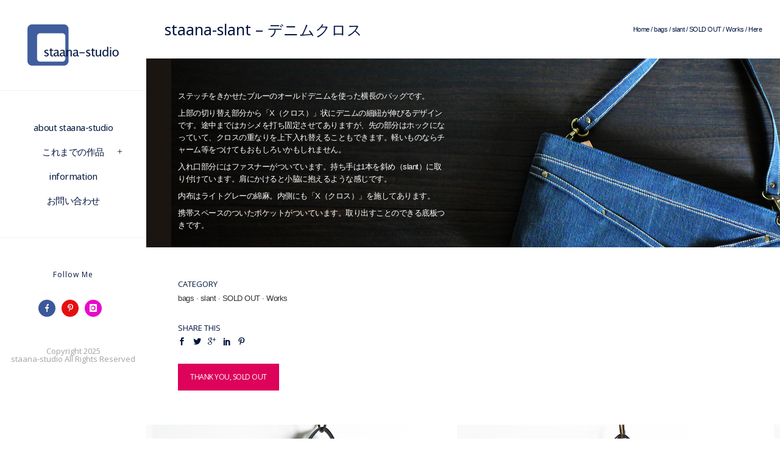

--- FILE ---
content_type: text/html; charset=UTF-8
request_url: http://www.staana-studio.com/portfolio/p_047/
body_size: 19810
content:
<!doctype html>
<!-- paulirish.com/2008/conditional-stylesheets-vs-css-hacks-answer-neither/ -->
<!--[if lt IE 7]> <html class="no-js lt-ie9 lt-ie8 lt-ie7" lang="en"> <![endif]-->
<!--[if IE 7]>    <html class="no-js lt-ie9 lt-ie8" lang="en"> <![endif]-->
<!--[if IE 8]>    <html class="no-js lt-ie9" lang="en"> <![endif]-->
<!-- Consider adding a manifest.appcache: h5bp.com/d/Offline -->
<!--[if gt IE 8]><!--> 
<html class="no-js" lang="ja"> <!--<![endif]-->
<head>
	<meta charset="utf-8">
	<meta http-equiv="X-UA-Compatible" content="IE=edge,chrome=1" >
	<meta name="viewport" content="user-scalable=no, width=device-width, initial-scale=1, maximum-scale=1" />
    <meta name="apple-mobile-web-app-capable" content="yes" />
	
    <title>staana-slant &#8211; デニムクロス &#8211; staana-gallery</title>
<link rel='dns-prefetch' href='//fonts.googleapis.com' />
<link rel='dns-prefetch' href='//s.w.org' />
<link rel="alternate" type="application/rss+xml" title="staana-gallery &raquo; フィード" href="http://www.staana-studio.com/feed/" />
<link rel="alternate" type="application/rss+xml" title="staana-gallery &raquo; コメントフィード" href="http://www.staana-studio.com/comments/feed/" />
		<script type="text/javascript">
			window._wpemojiSettings = {"baseUrl":"https:\/\/s.w.org\/images\/core\/emoji\/12.0.0-1\/72x72\/","ext":".png","svgUrl":"https:\/\/s.w.org\/images\/core\/emoji\/12.0.0-1\/svg\/","svgExt":".svg","source":{"concatemoji":"http:\/\/www.staana-studio.com\/gallery\/wp-includes\/js\/wp-emoji-release.min.js?ver=5.4.18"}};
			/*! This file is auto-generated */
			!function(e,a,t){var n,r,o,i=a.createElement("canvas"),p=i.getContext&&i.getContext("2d");function s(e,t){var a=String.fromCharCode;p.clearRect(0,0,i.width,i.height),p.fillText(a.apply(this,e),0,0);e=i.toDataURL();return p.clearRect(0,0,i.width,i.height),p.fillText(a.apply(this,t),0,0),e===i.toDataURL()}function c(e){var t=a.createElement("script");t.src=e,t.defer=t.type="text/javascript",a.getElementsByTagName("head")[0].appendChild(t)}for(o=Array("flag","emoji"),t.supports={everything:!0,everythingExceptFlag:!0},r=0;r<o.length;r++)t.supports[o[r]]=function(e){if(!p||!p.fillText)return!1;switch(p.textBaseline="top",p.font="600 32px Arial",e){case"flag":return s([127987,65039,8205,9895,65039],[127987,65039,8203,9895,65039])?!1:!s([55356,56826,55356,56819],[55356,56826,8203,55356,56819])&&!s([55356,57332,56128,56423,56128,56418,56128,56421,56128,56430,56128,56423,56128,56447],[55356,57332,8203,56128,56423,8203,56128,56418,8203,56128,56421,8203,56128,56430,8203,56128,56423,8203,56128,56447]);case"emoji":return!s([55357,56424,55356,57342,8205,55358,56605,8205,55357,56424,55356,57340],[55357,56424,55356,57342,8203,55358,56605,8203,55357,56424,55356,57340])}return!1}(o[r]),t.supports.everything=t.supports.everything&&t.supports[o[r]],"flag"!==o[r]&&(t.supports.everythingExceptFlag=t.supports.everythingExceptFlag&&t.supports[o[r]]);t.supports.everythingExceptFlag=t.supports.everythingExceptFlag&&!t.supports.flag,t.DOMReady=!1,t.readyCallback=function(){t.DOMReady=!0},t.supports.everything||(n=function(){t.readyCallback()},a.addEventListener?(a.addEventListener("DOMContentLoaded",n,!1),e.addEventListener("load",n,!1)):(e.attachEvent("onload",n),a.attachEvent("onreadystatechange",function(){"complete"===a.readyState&&t.readyCallback()})),(n=t.source||{}).concatemoji?c(n.concatemoji):n.wpemoji&&n.twemoji&&(c(n.twemoji),c(n.wpemoji)))}(window,document,window._wpemojiSettings);
		</script>
		<style type="text/css">
img.wp-smiley,
img.emoji {
	display: inline !important;
	border: none !important;
	box-shadow: none !important;
	height: 1em !important;
	width: 1em !important;
	margin: 0 .07em !important;
	vertical-align: -0.1em !important;
	background: none !important;
	padding: 0 !important;
}
</style>
	<link rel='stylesheet' id='wp-block-library-css'  href='http://www.staana-studio.com/gallery/wp-includes/css/dist/block-library/style.min.css?ver=5.4.18' type='text/css' media='all' />
<link rel='stylesheet' id='be-slider-css'  href='http://www.staana-studio.com/gallery/wp-content/plugins/oshine-modules/public/css/be-slider.css?ver=5.4.18' type='text/css' media='all' />
<link rel='stylesheet' id='oshine-modules-css'  href='http://www.staana-studio.com/gallery/wp-content/plugins/oshine-modules/public/css/oshine-modules.css?ver=3.2' type='text/css' media='all' />
<link rel='stylesheet' id='rs-plugin-settings-css'  href='http://www.staana-studio.com/gallery/wp-content/plugins/revslider/public/assets/css/settings.css?ver=5.4.3.1' type='text/css' media='all' />
<style id='rs-plugin-settings-inline-css' type='text/css'>
#rs-demo-id {}
</style>
<link rel='stylesheet' id='tatsu-main-css-css'  href='http://www.staana-studio.com/gallery/wp-content/plugins/tatsu/public/css/tatsu.min.css?ver=3.2.5' type='text/css' media='all' />
<link rel='stylesheet' id='oshine_icons-css'  href='http://www.staana-studio.com/gallery/wp-content/themes/oshin/fonts/icomoon/style.css?ver=5.4.18' type='text/css' media='all' />
<link rel='stylesheet' id='be-themes-bb-press-css-css'  href='http://www.staana-studio.com/gallery/wp-content/themes/oshin/bb-press/bb-press.css?ver=5.4.18' type='text/css' media='all' />
<link rel='stylesheet' id='be-style-css-css'  href='http://www.staana-studio.com/gallery/wp-content/themes/oshin/style.css?ver=5.4.18' type='text/css' media='all' />
<link rel='stylesheet' id='be-themes-layout-css'  href='http://www.staana-studio.com/gallery/wp-content/themes/oshin/css/layout.css?ver=5.4.18' type='text/css' media='all' />
<link rel='stylesheet' id='magnific-popup-css'  href='http://www.staana-studio.com/gallery/wp-content/themes/oshin/css/magnific-popup.css?ver=5.4.18' type='text/css' media='all' />
<link rel='stylesheet' id='scrollbar-css'  href='http://www.staana-studio.com/gallery/wp-content/themes/oshin/css/scrollbar.css?ver=5.4.18' type='text/css' media='all' />
<link rel='stylesheet' id='flickity-css'  href='http://www.staana-studio.com/gallery/wp-content/themes/oshin/css/flickity.css?ver=5.4.18' type='text/css' media='all' />
<link rel='stylesheet' id='be-custom-fonts-css'  href='http://www.staana-studio.com/gallery/wp-content/themes/oshin/fonts/fonts.css?ver=5.4.18' type='text/css' media='all' />
<link rel='stylesheet' id='ms-main-css'  href='http://www.staana-studio.com/gallery/wp-content/plugins/masterslider/public/assets/css/masterslider.main.css?ver=3.1.3' type='text/css' media='all' />
<link rel='stylesheet' id='ms-custom-css'  href='http://www.staana-studio.com/gallery/wp-content/uploads/masterslider/custom.css?ver=1.1' type='text/css' media='all' />
<link rel='stylesheet' id='redux-google-fonts-be_themes_data-css'  href='http://fonts.googleapis.com/css?family=Noto+Sans%3A400%7COpen+Sans%3A300%2C400%7CMontserrat%3A400%7CRaleway%3A400&#038;subset=latin&#038;ver=1561728401' type='text/css' media='all' />
<script type='text/javascript' src='http://www.staana-studio.com/gallery/wp-includes/js/jquery/jquery.js?ver=1.12.4-wp'></script>
<script type='text/javascript' src='http://www.staana-studio.com/gallery/wp-includes/js/jquery/jquery-migrate.min.js?ver=1.4.1'></script>
<script type='text/javascript' src='http://www.staana-studio.com/gallery/wp-content/plugins/revslider/public/assets/js/jquery.themepunch.tools.min.js?ver=5.4.3.1'></script>
<script type='text/javascript' src='http://www.staana-studio.com/gallery/wp-content/plugins/revslider/public/assets/js/jquery.themepunch.revolution.min.js?ver=5.4.3.1'></script>
<script type='text/javascript' src='http://www.staana-studio.com/gallery/wp-content/themes/oshin/js/vendor/modernizr.js?ver=5.4.18'></script>
<link rel='https://api.w.org/' href='http://www.staana-studio.com/wp-json/' />
<link rel="EditURI" type="application/rsd+xml" title="RSD" href="http://www.staana-studio.com/gallery/xmlrpc.php?rsd" />
<link rel="wlwmanifest" type="application/wlwmanifest+xml" href="http://www.staana-studio.com/gallery/wp-includes/wlwmanifest.xml" /> 
<link rel='prev' title='staana-puti &#8211; ミミポーチ DEF' href='http://www.staana-studio.com/portfolio/p_046/' />
<link rel='next' title='staana-slant シリーズ' href='http://www.staana-studio.com/portfolio/staana-slant-%e3%82%b7%e3%83%aa%e3%83%bc%e3%82%ba/' />
<meta name="generator" content="WordPress 5.4.18" />
<link rel="canonical" href="http://www.staana-studio.com/portfolio/p_047/" />
<link rel='shortlink' href='http://www.staana-studio.com/?p=3724' />
<link rel="alternate" type="application/json+oembed" href="http://www.staana-studio.com/wp-json/oembed/1.0/embed?url=http%3A%2F%2Fwww.staana-studio.com%2Fportfolio%2Fp_047%2F" />
<link rel="alternate" type="text/xml+oembed" href="http://www.staana-studio.com/wp-json/oembed/1.0/embed?url=http%3A%2F%2Fwww.staana-studio.com%2Fportfolio%2Fp_047%2F&#038;format=xml" />
<script>var ms_grabbing_curosr='http://www.staana-studio.com/gallery/wp-content/plugins/masterslider/public/assets/css/common/grabbing.cur',ms_grab_curosr='http://www.staana-studio.com/gallery/wp-content/plugins/masterslider/public/assets/css/common/grab.cur';</script>
<meta name="generator" content="MasterSlider 3.1.3 - Responsive Touch Image Slider" />
<style type="text/css"> body {
    background-color: rgb(255,255,255);background-color: rgba(255,255,255,1);}
.layout-box #header-inner-wrap, 
#header-inner-wrap,
body.header-transparent #header #header-inner-wrap.no-transparent,
.left-header .sb-slidebar.sb-left
{
    background-color: rgb(255,255,255);background-color: rgba(255,255,255,1);}
#mobile-menu, 
#mobile-menu ul {
    background-color: rgb(232,232,232);background-color: rgba(232,232,232,1);}

  #mobile-menu li{
    border-bottom-color: #efefef ;
  }


body.header-transparent #header-inner-wrap{
  background: transparent;
}
#header .header-border{
 border-bottom: 0px none ;
}
#header-top-bar{
    background-color: rgb(50,50,50);background-color: rgba(50,50,50,0.85);    border-bottom: 1px solid #323232;
    color: #ffffff;
}
#header-top-bar #topbar-menu li a{
    color: #ffffff;
}
#header-bottom-bar{
    background-color: rgb(50,50,50);background-color: rgba(50,50,50,0.85);    border-top: 1px solid #323232;
    border-bottom: 1px solid #323232;
}
body.header-transparent #header #header-inner-wrap {
	-webkit-transition: background .25s ease, box-shadow .25s ease;
	-moz-transition: background .25s ease, box-shadow .25s ease;
	-o-transition: background .25s ease, box-shadow .25s ease;
	transition: background .25s ease, box-shadow .25s ease;
}
body.header-transparent.semi .layout-wide #header  .semi-transparent ,
body.header-transparent.semi .layout-border #header  .semi-transparent {
  background-color: rgb(20,20,20);background-color: rgba(20,20,20,0.4);  !important ;
}
body.header-transparent.semi .layout-box #header  .semi-transparent #header-wrap{
  background-color: rgb(20,20,20);background-color: rgba(20,20,20,0.4);  !important ;  
}
#content,
#blog-content {
    background-color: rgb(249,249,249);background-color: rgba(249,249,249,1);}
#bottom-widgets {
    background-color: rgb(255,255,255);background-color: rgba(255,255,255,1);}
#footer {
  background-color: rgb(229,229,229);background-color: rgba(229,229,229,1);}
#footer .footer-border{
  border-bottom: 0px none ;
}
.page-title-module-custom {
	background-color: rgb(255,255,255);background-color: rgba(255,255,255,1);}
#portfolio-title-nav-wrap{
  background-color : #ffffff;
}
#navigation .sub-menu,
#navigation .children,
#navigation-left-side .sub-menu,
#navigation-left-side .children,
#navigation-right-side .sub-menu,
#navigation-right-side .children {
  background-color: rgb(20,20,20);background-color: rgba(20,20,20,0.85);}
.sb-slidebar.sb-right {
  background-color: rgb(20,20,20);background-color: rgba(20,20,20,0.85);}
.left-header .left-strip-wrapper,
.left-header #left-header-mobile {
  background-color : #ffffff ;
}
.layout-box-top,
.layout-box-bottom,
.layout-box-right,
.layout-box-left,
.layout-border-header-top #header-inner-wrap,
.layout-border-header-top.layout-box #header-inner-wrap, 
body.header-transparent .layout-border-header-top #header #header-inner-wrap.no-transparent {
  background-color: rgb(255,255,255);background-color: rgba(255,255,255,1);}

.left-header.left-sliding.left-overlay-menu .sb-slidebar{
  background-color: rgb(20,20,20);background-color: rgba(20,20,20,0.85);  
}
.top-header.top-overlay-menu .sb-slidebar{
  background-color: rgb(20,20,20);background-color: rgba(20,20,20,0.85);}
.search-box-wrapper{
  background-color: rgb(255,255,255);background-color: rgba(255,255,255,0.85);}
.search-box-wrapper.style1-header-search-widget input[type="text"]{
  background-color: transparent !important;
  color: #000000;
  border: 1px solid  #000000;
}
.search-box-wrapper.style2-header-search-widget input[type="text"]{
  background-color: transparent !important;
  font-style: ;
  font-weight: ;
  font-family: Noto Sans;
  color: #000000;
  border: none !important;
  box-shadow: none !important;
}
.search-box-wrapper .searchform .search-icon{
  color: #000000;
}
#header-top-bar-right .search-box-wrapper.style1-header-search-widget input[type="text"]{
  border: none; 
}



/* ======================
    Dynamic Border Styling
   ====================== */


.layout-box-top,
.layout-box-bottom {
  height: 30px;
}

.layout-box-right,
.layout-box-left {
  width: 30px;
}

#main.layout-border,
#main.layout-border.layout-border-header-top{
  padding: 30px;
}
.left-header #main.layout-border {
    padding-left: 0px;
}
#main.layout-border.layout-border-header-top {
  padding-top: 0px;
}
.be-themes-layout-layout-border #logo-sidebar,
.be-themes-layout-layout-border-header-top #logo-sidebar{
  margin-top: 70px;
}

/*Left Static Menu*/
.left-header.left-static.be-themes-layout-layout-border #main-wrapper{
  margin-left: 310px;
}
.left-header.left-static.be-themes-layout-layout-border .sb-slidebar.sb-left {
  left: 30px;
}

/*Right Slidebar*/

body.be-themes-layout-layout-border-header-top .sb-slidebar.sb-right,
body.be-themes-layout-layout-border .sb-slidebar.sb-right {
  right: -250px; 
}
.be-themes-layout-layout-border-header-top .sb-slidebar.sb-right.opened,
.be-themes-layout-layout-border .sb-slidebar.sb-right.opened {
  right: 30px;
}
body.be-themes-layout-layout-border-header-top.top-header.slider-bar-opened #main #header #header-inner-wrap.no-transparent.top-animate,
body.be-themes-layout-layout-border.top-header.slider-bar-opened #main #header #header-inner-wrap.no-transparent.top-animate {
  right: 310px;
}
.layout-border .section-navigation {
  bottom: 80px;
}

/*Single Page Version*/
body.be-themes-layout-layout-border-header-top.single-page-version .single-page-nav-wrap,
body.be-themes-layout-layout-border.single-page-version .single-page-nav-wrap {
  right: 50px;
}

/*Split Screen Page Template*/
.top-header .layout-border #content.page-split-screen-left {
  margin-left: calc(50% + 15px);
} 
.top-header.page-template-page-splitscreen-left .layout-border .header-hero-section {
  width: calc(50% - 15px);
} 

.top-header .layout-border #content.page-split-screen-right {
  width: calc(50% - 15px);
} 
.top-header.page-template-page-splitscreen-right .layout-border .header-hero-section {
  left: calc(50% - 15px);
} 
  
 
@media only screen and (max-width: 960px) {
  body.be-themes-layout-layout-border-header-top.single-page-version .single-page-nav-wrap,
  body.be-themes-layout-layout-border.single-page-version .single-page-nav-wrap {
    right: 35px;
  }
  body.be-themes-layout-layout-border-header-top .sb-slidebar.sb-right, 
  body.be-themes-layout-layout-border .sb-slidebar.sb-right {
    right: -280px;
  }
  #main.layout-border,
  #main.layout-border.layout-border-header-top {
    padding: 0px !important;
  }
  .top-header .layout-border #content.page-split-screen-left,
  .top-header .layout-border #content.page-split-screen-right {
      margin-left: 0px;
      width:100%;
  }
  .top-header.page-template-page-splitscreen-right .layout-border .header-hero-section,
  .top-header.page-template-page-splitscreen-left .layout-border .header-hero-section {
      width:100%;
  }
}

/* ======================
    Typography
   ====================== */
body,
.special-heading-wrap .caption-wrap .body-font {
    font:  400 13px "Noto Sans","Open Sans","Arial",sans-serif; 
    color: #333333;
    line-height: 20px;
    letter-spacing: -0.5px;
    text-transform: none;    -webkit-font-smoothing: antialiased; 
    -moz-osx-font-smoothing: grayscale;
}
h1 {
	font:  400 50px "Noto Sans","Open Sans","Arial",sans-serif; 
    color: #041640;
    line-height: 63px;
    letter-spacing: -0.5px;
    text-transform: none;}
h2 {
	font:  400 42px "Noto Sans","Open Sans","Arial",sans-serif; 
    color: #041640;
    line-height: 63px;
    letter-spacing: -0.5px;
    text-transform: none;}
h3 {
  font:  400 18px "Noto Sans","Open Sans","Arial",sans-serif; 
    color: #041640;
    line-height: 25px;
    letter-spacing: 0px;
    text-transform: none;}
h4,
.woocommerce-order-received .woocommerce h2, 
.woocommerce-order-received .woocommerce h3,
.woocommerce-view-order .woocommerce h2, 
.woocommerce-view-order .woocommerce h3{
  font:  300 22px "Open Sans","Open Sans","Arial",sans-serif; 
    color: #222222;
    line-height: 36px;
    letter-spacing: 0px;
    text-transform: none;}
h5, #reply-title {
  font:  400 20px "Open Sans","Open Sans","Arial",sans-serif; 
    color: #222222;
    line-height: 36px;
    letter-spacing: 0px;
    text-transform: none;}
h6,
.testimonial-author-role.h6-font,
.menu-card-title,
.menu-card-item-price,
.slider-counts,
.woocommerce-MyAccount-navigation ul li {
  font:  400 16px "Open Sans","Open Sans","Arial",sans-serif; 
    color: #041640;
    line-height: 27px;
    letter-spacing: 0px;
    text-transform: none;}
.gallery-side-heading {
  font-size: 13px;
}
.special-subtitle , 
.style1.thumb-title-wrap .portfolio-item-cats {
  font-style: ;
  font-size: 14px;
  font-weight: ;
  font-family: Noto Sans;
  text-transform: none;
  letter-spacing: 0px;
}
.gallery-side-heading {
  font-size: 13px;
}
.attachment-details-custom-slider{
  background-color: rgb(0,0,0);background-color: rgba(0,0,0,1);  font:   15px "Noto Sans","Open Sans","Arial",sans-serif; 
    color: ;
    line-height: 15px;
    letter-spacing: 0px;
    text-transform: none;}
.single-portfolio-slider .carousel_bar_wrap{
  background-color: rgb(255,255,255);background-color: rgba(255,255,255,0.5);}
.top-right-sliding-menu .sb-right ul#slidebar-menu li,
.overlay-menu-close {
  font:  400 12px "Noto Sans","Open Sans","Arial",sans-serif; 
    color: #041640;
    line-height: 20px;
    letter-spacing: 0px;
    text-transform: none;  //line-height: normal;
}
.top-right-sliding-menu .sb-right ul#slidebar-menu li a{
  color: #041640 !important;
}
.top-right-sliding-menu .sb-right #slidebar-menu ul.sub-menu li{
  font:  400 13px "Raleway","Open Sans","Arial",sans-serif; 
    color: #041640;
    line-height: 50px;
    letter-spacing: ;
    text-transform: none;}
.top-right-sliding-menu .sb-right ul#slidebar-menu li a{
  color: #041640 !important;
}
.sb-right #slidebar-menu .mega .sub-menu .highlight .sf-with-ul{
 font:  400 12px "Noto Sans","Open Sans","Arial",sans-serif; 
    color: #041640;
    line-height: 20px;
    letter-spacing: 0px;
    text-transform: none;;
 color: #041640 !important;
}
.post-meta.post-top-meta-typo{
  font:   12px "Raleway","Open Sans","Arial",sans-serif; 
    color: #757575;
    line-height: 24px;
    letter-spacing: 0px;
    text-transform: uppercase;;
}
#portfolio-title-nav-bottom-wrap h6,
#portfolio-title-nav-bottom-wrap .slider-counts {
  font:  400 15px "Montserrat","Open Sans","Arial",sans-serif; 
    color: ;
    line-height: ;
    letter-spacing: 0px;
    text-transform: none;;  
  line-height: 40px;
}
.filters .filter_item{
  font:  400 12px "Montserrat","Open Sans","Arial",sans-serif; 
    color: #222222;
    line-height: 32px;
    letter-spacing: 1px;
    text-transform: uppercase;;  
}
.filters.single_border .filter_item{
    border-color: #dd025a;
}
.filters.rounded .current_choice{
    border-radius: 50px;
    background-color: #dd025a;
    color: #ffffff;
}
.filters.single_border .current_choice,
.filters.border .current_choice{
    color: #dd025a;
}
#navigation,
.style2 #navigation,
#navigation-left-side,
#navigation-right-side,
.header-cart-controls .cart-contents,
.sb-left  #slidebar-menu,
#header-controls-right,
#header-controls-left,
body #header-inner-wrap.top-animate.style2 #navigation,
.top-overlay-menu .sb-right  #slidebar-menu {
    font:  400 15px "Noto Sans","Open Sans","Arial",sans-serif; 
    color: #041640;
    line-height: 40px;
    letter-spacing: -0.5px;
    text-transform: none;}

#header .be-mobile-menu-icon,
#header .be-mobile-menu-icon::before, 
#header .be-mobile-menu-icon::after{
  background-color: #041640}
.exclusive-mobile-bg .menu-controls{
  background-color: background-color: rgb(255,255,255);background-color: rgba(255,255,255,0);;
}
#header .exclusive-mobile-bg .menu-controls .be-mobile-menu-icon,
#header .exclusive-mobile-bg .menu-controls .be-mobile-menu-icon::before,
#header .exclusive-mobile-bg .menu-controls .be-mobile-menu-icon::after{
  background-color: #323232}
.be-mobile-menu-icon{
  width: 18px;
  height: 2px;
}
.be-mobile-menu-icon::before{
  top: -5px;
}
.be-mobile-menu-icon::after{
  top: 5px;
}
ul#mobile-menu a {
    font:  400 12px "Montserrat","Open Sans","Arial",sans-serif; 
    color: #232323;
    line-height: 40px;
    letter-spacing: 1px;
    text-transform: none;}
ul#mobile-menu ul.sub-menu a{
    font:  400 13px "Raleway","Open Sans","Arial",sans-serif; 
    color: #474747;
    line-height: 27px;
    letter-spacing: 0px;
    text-transform: none; 
}
ul#mobile-menu li.mega ul.sub-menu li.highlight > :first-child{
    font:  400 12px "Montserrat","Open Sans","Arial",sans-serif; 
    color: #232323;
    line-height: 40px;
    letter-spacing: 1px;
    text-transform: none;}


ul#mobile-menu .mobile-sub-menu-controller{
  line-height : 40px ;
}
ul#mobile-menu ul.sub-menu .mobile-sub-menu-controller{
  line-height : 27px ;
}

#navigation .sub-menu,
#navigation .children,
#navigation-left-side .sub-menu,
#navigation-left-side .children,
#navigation-right-side .sub-menu,
#navigation-right-side .children,
.sb-left  #slidebar-menu .sub-menu,
.top-overlay-menu .sb-right  #slidebar-menu .sub-menu{
  font:  400 13px "Open Sans","Open Sans","Arial",sans-serif; 
    color: #353535;
    line-height: 20px;
    letter-spacing: -1px;
    text-transform: none;}
.thumb-title-wrap {
  color: #ffffff;
}
.thumb-title-wrap .thumb-title{
  font:   15px "Noto Sans","Open Sans","Arial",sans-serif; 
    color: ;
    line-height: 20px;
    letter-spacing: 0px;
    text-transform: none;}
.thumb-title-wrap .portfolio-item-cats {
  font-size: 13px;
  line-height: 17px;
  text-transform: none;
  letter-spacing: 0px;
}
.full-screen-portfolio-overlay-title {
    font:   15px "Noto Sans","Open Sans","Arial",sans-serif; 
    color: ;
    line-height: 20px;
    letter-spacing: 0px;
    text-transform: none;}
#footer {
    font:  400 13px "Open Sans","Open Sans","Arial",sans-serif; 
    color: #757575;
    line-height: 14px;
    letter-spacing: 0px;
    text-transform: none;}
#bottom-widgets h6 {
    font:  400 12px "Open Sans","Open Sans","Arial",sans-serif; 
    color: #ffffff;
    line-height: 22px;
    letter-spacing: 1px;
    text-transform: uppercase;    margin-bottom:20px;
}
#bottom-widgets {
    font:  400 13px "Open Sans","Open Sans","Arial",sans-serif; 
    color: #a2a2a2;
    line-height: 24px;
    letter-spacing: 0px;
    text-transform: none;}
.sidebar-widgets h6 {
   font:  400 12px "Open Sans","Open Sans","Arial",sans-serif; 
    color: #333333;
    line-height: 22px;
    letter-spacing: 1px;
    text-transform: uppercase;   margin-bottom:20px;
}
.sidebar-widgets {
	font:  400 13px "Open Sans","Open Sans","Arial",sans-serif; 
    color: #777777;
    line-height: 15px;
    letter-spacing: 0px;
    text-transform: none;}

.sb-slidebar .widget {
  font:  400 13px "Open Sans","Open Sans","Arial",sans-serif; 
    color: #a2a2a2;
    line-height: 13px;
    letter-spacing: 0px;
    text-transform: none;}
.sb-slidebar .widget h6 {
  font:  400 12px "Open Sans","Open Sans","Arial",sans-serif; 
    color: #041640;
    line-height: 22px;
    letter-spacing: 1px;
    text-transform: none;}

.woocommerce ul.products li.product .product-meta-data h3, 
.woocommerce-page ul.products li.product .product-meta-data h3,
.woocommerce ul.products li.product h3, 
.woocommerce-page ul.products li.product h3 {
  font:  400 15px "Open Sans","Open Sans","Arial",sans-serif; 
    color: #222222;
    line-height: 30px;
    letter-spacing: 0px;
    text-transform: none;}

.woocommerce ul.products li.product .product-meta-data .woocommerce-loop-product__title, 
.woocommerce-page ul.products li.product .product-meta-data .woocommerce-loop-product__title,
.woocommerce ul.products li.product .woocommerce-loop-product__title, 
.woocommerce-page ul.products li.product .woocommerce-loop-product__title {
  font:  400 15px "Open Sans","Open Sans","Arial",sans-serif; 
    color: #222222;
    line-height: 30px;
    letter-spacing: 0px;
    text-transform: none;  margin-bottom:5px;
  text-align: center;
}

.related.products h2,
.upsells.products h2,
.cart-collaterals .cross-sells h2,
.cart_totals h2, 
.shipping_calculator h2,
.woocommerce-billing-fields h3,
.woocommerce-shipping-fields h3,
.shipping_calculator h2,
#order_review_heading,
.woocommerce .page-title {
  font-family: Open Sans;
  font-weight: 400;
}
.woocommerce-page.single.single-product #content div.product h1.product_title.entry-title {
  font:  400 25px "Open Sans","Open Sans","Arial",sans-serif; 
    color: #222222;
    line-height: 37px;
    letter-spacing: 0px;
    text-transform: none;}

.woocommerce form .form-row label, .woocommerce-page form .form-row label {
  color: #041640;
}


.contact_form_module input[type="text"], 
.contact_form_module textarea {
  font:  400 13px "Noto Sans","Open Sans","Arial",sans-serif; 
    color: #333333;
    line-height: 18px;
    letter-spacing: 0px;
    text-transform: none;}
#bottom-widgets .widget ul li a, #bottom-widgets a {
	color: inherit;
}

a, a:visited, a:hover,
#bottom-widgets .widget ul li a:hover, 
#bottom-widgets a:hover{
  color: #dd025a;
}
#navigation .current_page_item a,
#navigation .current_page_item a:hover,
#navigation a:hover,
#navigation-left-side .current_page_item a,
#navigation-left-side .current_page_item a:hover,
#navigation-left-side a:hover,
#navigation-right-side .current_page_item a,
#navigation-right-side .current_page_item a:hover,
#navigation-right-side a:hover,
#menu li.current-menu-ancestor {
	color: #dd025a;
}
#navigation .current_page_item ul li a,
#navigation-left-side .current_page_item ul li a,
#navigation-right-side .current_page_item ul li a {
  color: inherit;
}
.be-nav-link-effect-1 a::after,
.be-nav-link-effect-2 a::after,
.be-nav-link-effect-3 a::after{
  background-color: rgb(221,2,90);background-color: rgba(221,2,90,1);}
.current-menu-item a {
  color: #dd025a;
}

.sb-left #slidebar-menu a:hover,
.sb-left #slidebar-menu .current-menu-item > a {
  color: #dd025a !important;
}

.page-title-module-custom .page-title-custom,
h6.portfolio-title-nav{
  font:   25px "Noto Sans","Open Sans","Arial",sans-serif; 
    color: #041640;
    line-height: 36px;
    letter-spacing: 0px;
    text-transform: none;}
#portfolio-title-nav-wrap .portfolio-nav a {
 color:   #999999; 
}
#portfolio-title-nav-wrap .portfolio-nav a .home-grid-icon span{
  background-color: #999999; 
}
#portfolio-title-nav-wrap .portfolio-nav a:hover {
 color:   #000000; 
}
#portfolio-title-nav-wrap .portfolio-nav a:hover .home-grid-icon span{
  background-color: #000000; 
}
.breadcrumbs {
  color: #041640;
}
.page-title-module-custom .header-breadcrumb {
  line-height: 36px;
}
#portfolio-title-nav-bottom-wrap h6, 
#portfolio-title-nav-bottom-wrap ul li a, 
.single_portfolio_info_close,
#portfolio-title-nav-bottom-wrap .slider-counts{
  background-color: rgb(0,0,0);background-color: rgba(0,0,0,1);}
a.custom-share-button, a.custom-share-button:active, a.custom-share-button:hover, a.custom-share-button:visited{
  color: #041640 !important; 
}
.tatsu-button,
.be-button,
.woocommerce a.button, .woocommerce-page a.button, 
.woocommerce button.button, .woocommerce-page button.button, 
.woocommerce input.button, .woocommerce-page input.button, 
.woocommerce #respond input#submit, .woocommerce-page #respond input#submit,
.woocommerce #content input.button, .woocommerce-page #content input.button,
input[type="submit"],
.more-link.style1-button,
.more-link.style2-button,
.more-link.style3-button,
input[type="button"], input[type="submit"], input[type="reset"], input[type="file"]::-webkit-file-upload-button, button  {
	font-family: Open Sans;
  font-weight: ;
}
.more-link.style2-button {
  color: #041640 !important;
  border-color: #041640 !important;
}
.more-link.style2-button:hover {
  border-color: #dd025a !important;
  background: #dd025a !important;
  color: #ffffff !important;
}
.woocommerce a.button, .woocommerce-page a.button, 
.woocommerce button.button, .woocommerce-page button.button, 
.woocommerce input.button, .woocommerce-page input.button, 
.woocommerce #respond input#submit, .woocommerce-page #respond input#submit,
.woocommerce #content input.button, .woocommerce-page #content input.button {
  background: transparent !important;
  color: #000 !important;
  border-color: #000 !important;
  border-style: solid !important;
  border-width: 2px !important;
  background: transparent !important;
  color: #000000 !important;
  border-width: 2px !important;
  border-color: #000000 !important;
  line-height: 41px;
  text-transform: uppercase;
}
.woocommerce a.button:hover, .woocommerce-page a.button:hover, 
.woocommerce button.button:hover, .woocommerce-page button.button:hover, 
.woocommerce input.button:hover, .woocommerce-page input.button:hover, 
.woocommerce #respond input#submit:hover, .woocommerce-page #respond input#submit:hover,
.woocommerce #content input.button:hover, .woocommerce-page #content input.button:hover {
  background: #e0a240 !important;
  color: #fff !important;
  border-color: #e0a240 !important;
  border-width: 2px !important;
  background: #10cca9 !important;
  color: #ffffff !important;
  border-color: #0a826e !important;

}
.woocommerce a.button.alt, .woocommerce-page a.button.alt, 
.woocommerce .button.alt, .woocommerce-page .button.alt, 
.woocommerce input.button.alt, .woocommerce-page input.button.alt,
.woocommerce input[type="submit"].alt, .woocommerce-page input[type="submit"].alt, 
.woocommerce #respond input#submit.alt, .woocommerce-page #respond input#submit.alt,
.woocommerce #content input.button.alt, .woocommerce-page #content input.button.alt {
  background: #e0a240 !important;
  color: #fff !important;
  border-color: #e0a240 !important;
  border-style: solid !important;
  border-width: 2px !important;
  background: #000000 !important;
  color: #ffffff !important;
  border-width: px !important;
  border-color: transparent !important;
  line-height: 41px;
  text-transform: uppercase;
}
.woocommerce a.button.alt:hover, .woocommerce-page a.button.alt:hover, 
.woocommerce .button.alt:hover, .woocommerce-page .button.alt:hover, 
.woocommerce input[type="submit"].alt:hover, .woocommerce-page input[type="submit"].alt:hover, 
.woocommerce input.button.alt:hover, .woocommerce-page input.button.alt:hover, 
.woocommerce #respond input#submit.alt:hover, .woocommerce-page #respond input#submit.alt:hover,
.woocommerce #content input.button.alt:hover, .woocommerce-page #content input.button.alt:hover {
  background: transparent !important;
  color: #000 !important;
  border-color: #000 !important;
  border-style: solid !important;
  border-width: 2px !important;
  background: #10cca9 !important;
  color: #ffffff !important;
  border-color: transparent !important;
}

.woocommerce .woocommerce-message a.button, 
.woocommerce-page .woocommerce-message a.button,
.woocommerce .woocommerce-message a.button:hover,
.woocommerce-page .woocommerce-message a.button:hover {
  border: none !important;
  color: #fff !important;
  background: none !important;
}

.post-title ,
.post-date-wrap {
  font:  400 22px "Noto Sans","Open Sans","Arial",sans-serif; 
    color: #041640;
    line-height: 30px;
    letter-spacing: 0px;
    text-transform: none;  margin-bottom: 12px;
}

.style7-blog .post-title{
  margin-bottom: 9px;
}
.style3-blog .post-title {
  font:  400 16px "Open Sans","Open Sans","Arial",sans-serif; 
    color: #363c3b;
    line-height: 28px;
    letter-spacing: 0px;
    text-transform: none;}

.post-nav li{
  font:  400 13px "Open Sans","Open Sans","Arial",sans-serif; 
    color: #757575;
    line-height: 23px;
    letter-spacing: 0px;
    text-transform: none;}

.ui-tabs-anchor, 
.accordion .accordion-head,
.skill-wrap .skill_name,
.chart-wrap span,
.animate-number-wrap h6 span,
.woocommerce-tabs .tabs li a,
.be-countdown {
    font-family: Open Sans;
    letter-spacing: 0px;
    font-style: ;
    font-weight: 400;
}

.woocommerce-tabs .tabs li a {
  color: #041640 !important;
}

.ui-tabs-anchor{
  font-size: 14px;
  line-height: 17px;
  text-transform: uppercase;
}

.accordion .accordion-head{
  font-size: 14px;
  line-height: 17px;
  text-transform: none;
}
.accordion .accordion-head.with-bg.ui-accordion-header-active{
  background-color: #dd025a !important;
  color: #ffffff !important;
}
.skill-wrap .skill_name{
  font-size: 14px;
  line-height: 17px;
  text-transform: uppercase;
}

.countdown-section {
  font-size: 15px;
  line-height: 30px;
  text-transform: uppercase;
}

.countdown-amount {
  font-size: 55px;
  line-height: 95px;
  text-transform: uppercase;
}

.tweet-slides .tweet-content{
  font-family: Open Sans;
  letter-spacing: 0px;
  font-style: ;
  font-weight: 300;
  text-transform: none;
}

.testimonial_slide .testimonial-content{
  font-family: Open Sans;
  letter-spacing: 0px;
  font-style: ;
  font-weight: 300;
  text-transform: none;
}
#portfolio-title-nav-wrap{
  padding-top: 5px;
  padding-bottom: 5px;
  border-bottom: 1px none #e8e8e8;
}

#portfolio-title-nav-bottom-wrap h6, 
#portfolio-title-nav-bottom-wrap ul, 
.single_portfolio_info_close .font-icon,
.slider-counts{
  color:  #ffffff ;
}
#portfolio-title-nav-bottom-wrap .home-grid-icon span{
  background-color: #ffffff ;
}
#portfolio-title-nav-bottom-wrap h6:hover,
#portfolio-title-nav-bottom-wrap ul a:hover,
#portfolio-title-nav-bottom-wrap .slider-counts:hover,
.single_portfolio_info_close:hover {
  background-color: rgb(16,204,169);background-color: rgba(16,204,169,0.85);}

#portfolio-title-nav-bottom-wrap h6:hover,
#portfolio-title-nav-bottom-wrap ul a:hover,
#portfolio-title-nav-bottom-wrap .slider-counts:hover,
.single_portfolio_info_close:hover .font-icon{
  color:  #ffffff ;
}
#portfolio-title-nav-bottom-wrap ul a:hover .home-grid-icon span{
  background-color: #ffffff ;
}
/* ======================
    Layout 
   ====================== */


body #header-inner-wrap.top-animate #navigation, 
body #header-inner-wrap.top-animate .header-controls, 
body #header-inner-wrap.stuck #navigation, 
body #header-inner-wrap.stuck .header-controls {
	-webkit-transition: line-height 0.5s ease;
	-moz-transition: line-height 0.5s ease;
	-ms-transition: line-height 0.5s ease;
	-o-transition: line-height 0.5s ease;
	transition: line-height 0.5s ease;
}
	
.header-cart-controls .cart-contents span{
	background: #000000;
}
.header-cart-controls .cart-contents span{
	color: #ffffff;
}

.left-sidebar-page,
.right-sidebar-page, 
.no-sidebar-page .be-section-pad:first-child, 
.page-template-page-940-php #content , 
.no-sidebar-page #content-wrap, 
.portfolio-archives.no-sidebar-page #content-wrap {
    padding-top: 80px;
    padding-bottom: 80px;
}  
.no-sidebar-page #content-wrap.page-builder{
    padding-top: 0px;
    padding-bottom: 0px;
}
.left-sidebar-page .be-section:first-child, 
.right-sidebar-page .be-section:first-child, 
.dual-sidebar-page .be-section:first-child {
    padding-top: 0 !important;
}

.style1 .logo,
.style4 .logo,
#left-header-mobile .logo,
.style3 .logo{
  padding-top: 20px;
  padding-bottom: 20px;
}

.style5 .logo,
.style6 .logo{
  margin-top: 20px;
  margin-bottom: 20px;
}
#footer-wrap {
  padding-top: 25px;  
  padding-bottom: 25px;  
}

/* ======================
    Colors 
   ====================== */


.sec-bg,
.gallery_content,
.fixed-sidebar-page .fixed-sidebar,
.style3-blog .blog-post.element .element-inner,
.style4-blog .blog-post,
.blog-post.format-link .element-inner,
.blog-post.format-quote .element-inner,
.woocommerce ul.products li.product, 
.woocommerce-page ul.products li.product,
.chosen-container.chosen-container-single .chosen-drop,
.chosen-container.chosen-container-single .chosen-single,
.chosen-container.chosen-container-active.chosen-with-drop .chosen-single {
  background: #ffffff;
}
.sec-color,
.post-meta a,
.pagination a, .pagination a:visited, .pagination span, .pages_list a,
input[type="text"], input[type="email"], input[type="password"],
textarea,
.gallery_content,
.fixed-sidebar-page .fixed-sidebar,
.style3-blog .blog-post.element .element-inner,
.style4-blog .blog-post,
.blog-post.format-link .element-inner,
.blog-post.format-quote .element-inner,
.woocommerce ul.products li.product, 
.woocommerce-page ul.products li.product,
.chosen-container.chosen-container-single .chosen-drop,
.chosen-container.chosen-container-single .chosen-single,
.chosen-container.chosen-container-active.chosen-with-drop .chosen-single {
  color: #757575;
}

.woocommerce .quantity .plus, .woocommerce .quantity .minus, .woocommerce #content .quantity .plus, .woocommerce #content .quantity .minus, .woocommerce-page .quantity .plus, .woocommerce-page .quantity .minus, .woocommerce-page #content .quantity .plus, .woocommerce-page #content .quantity .minus,
.woocommerce .quantity input.qty, .woocommerce #content .quantity input.qty, .woocommerce-page .quantity input.qty, .woocommerce-page #content .quantity input.qty {
  background: #ffffff; 
  color: #757575;
  border-color: #eeeeee;
}

.woocommerce div.product .woocommerce-tabs ul.tabs li, .woocommerce #content div.product .woocommerce-tabs ul.tabs li, .woocommerce-page div.product .woocommerce-tabs ul.tabs li, .woocommerce-page #content div.product .woocommerce-tabs ul.tabs li {
  color: #757575!important;
}

.chosen-container .chosen-drop,
nav.woocommerce-pagination,
.summary.entry-summary .price,
.portfolio-details.style2 .gallery-side-heading-wrap {
  border-color: #eeeeee !important;
}

.fixed-sidebar-page #page-content{
  background: #efefef; 
}


.sec-border,
input[type="text"], input[type="email"], input[type="tel"], input[type="password"],
textarea {
  border: 2px solid #eeeeee;
}
.chosen-container.chosen-container-single .chosen-single,
.chosen-container.chosen-container-active.chosen-with-drop .chosen-single {
  border: 2px solid #eeeeee;
}

.woocommerce table.shop_attributes th, .woocommerce-page table.shop_attributes th,
.woocommerce table.shop_attributes td, .woocommerce-page table.shop_attributes td {
    border: none;
    border-bottom: 1px solid #eeeeee;
    padding-bottom: 5px;
}

.woocommerce .widget_price_filter .price_slider_wrapper .ui-widget-content, .woocommerce-page .widget_price_filter .price_slider_wrapper .ui-widget-content{
    border: 1px solid #eeeeee;
}
.pricing-table .pricing-title,
.chosen-container .chosen-results li {
  border-bottom: 1px solid #eeeeee;
}
.pricing-table .pricing-feature{
  font-size: -12px;
}

.separator {
  border:0;
  height:1px;
  color: #eeeeee;
  background-color: #eeeeee;
}


.alt-color,
li.ui-tabs-active h6 a,
#navigation a:hover,
#header-top-menu a:hover,
#navigation .current-menu-item > a,
#slidebar-menu .current-menu-item > a,
a,
a:visited,
.social_media_icons a:hover,
.post-title a:hover,
.fn a:hover,
a.team_icons:hover,
.recent-post-title a:hover,
.widget_nav_menu ul li.current-menu-item a,
.widget_nav_menu ul li.current-menu-item:before,
.woocommerce ul.cart_list li a:hover,
.woocommerce ul.product_list_widget li a:hover,
.woocommerce-page ul.cart_list li a:hover,
.woocommerce-page ul.product_list_widget li a:hover,
.woocommerce-page .product-categories li a:hover,
.woocommerce ul.products li.product .product-meta-data h3:hover,
.woocommerce table.cart a.remove:hover, .woocommerce #content table.cart a.remove:hover, .woocommerce-page table.cart a.remove:hover, .woocommerce-page #content table.cart a.remove:hover,
td.product-name a:hover,
.woocommerce-page #content .quantity .plus:hover,
.woocommerce-page #content .quantity .minus:hover,
.post-category a:hover,
#navigation .sub-menu .current-menu-item > a,
#navigation .sub-menu a:hover,
#navigation .children .current-menu-item > a,
#navigation .children a:hover,
a.custom-like-button.liked,
#slidebar-menu .current-menu-item > a,
.menu-card-item-stared {
    color: #dd025a;
}

#navigation a:hover,
#header-top-menu a:hover,
#navigation .current-menu-item > a,
#slidebar-menu .current-menu-item > a,
#navigation .sub-menu .current-menu-item > a,
#navigation .sub-menu a:hover,
#navigation .children .current-menu-item > a,
#navigation .children a:hover,
#slidebar-menu .current-menu-item > a{
  color: #dd025a;
}


.content-slide-wrap .flex-control-paging li a.flex-active,
.content-slide-wrap .flex-control-paging li.flex-active a:before {
  background: #dd025a !important;
  border-color: #dd025a !important;
}

#navigation .mega .sub-menu .highlight .sf-with-ul{
 font:  400 15px "Noto Sans","Open Sans","Arial",sans-serif; 
    color: #041640;
    line-height: 40px;
    letter-spacing: -0.5px;
    text-transform: none; color: #353535 !important;
 line-height:1.5;
}
#navigation .menu > ul > li.mega > ul > li {
  border-color: #ffffff;
}
  .sb-slidebar.sb-left .menu {
    border-top: 1px solid #f2f2f2;
    border-bottom: 1px solid #f2f2f2;
  }

.post-title a:hover {
    color: #dd025a !important;
}

.alt-bg,
input[type="submit"],
.tagcloud a:hover,
.pagination a:hover,
.widget_tag_cloud a:hover,
.pagination .current,
.trigger_load_more .be-button,
.trigger_load_more .be-button:hover {
    background-color: #dd025a;
    transition: 0.2s linear all;
}
.mejs-controls .mejs-time-rail .mejs-time-current ,
.mejs-controls .mejs-horizontal-volume-slider .mejs-horizontal-volume-current,
.woocommerce span.onsale, 
.woocommerce-page span.onsale, 
.woocommerce a.add_to_cart_button.button.product_type_simple.added,
.woocommerce-page .widget_shopping_cart_content .buttons a.button:hover,
.woocommerce nav.woocommerce-pagination ul li span.current, 
.woocommerce nav.woocommerce-pagination ul li a:hover, 
.woocommerce nav.woocommerce-pagination ul li a:focus,
.testimonial-flex-slider .flex-control-paging li a.flex-active,
#back-to-top,
.be-carousel-nav,
.portfolio-carousel .owl-controls .owl-prev:hover,
.portfolio-carousel .owl-controls .owl-next:hover,
.owl-theme .owl-controls .owl-dot.active span,
.owl-theme .owl-controls .owl-dot:hover span,
.more-link.style3-button,
.view-project-link.style3-button{
  background: #dd025a !important;
}
.single-page-nav-link.current-section-nav-link {
  background: #dd025a !important;
}
.woocommerce .woocommerce-ordering select.orderby, 
.woocommerce-page .woocommerce-ordering select.orderby{
      font:  400 13px "Noto Sans","Open Sans","Arial",sans-serif; 
    color: #333333;
    line-height: 20px;
    letter-spacing: -0.5px;
    text-transform: none;      border-color: #eeeeee;
}

.view-project-link.style2-button,
.single-page-nav-link.current-section-nav-link {
  border-color: #dd025a !important;
}

.view-project-link.style2-button:hover {
  background: #dd025a !important;
  color: #ffffff !important;
}
.tagcloud a:hover,
.testimonial-flex-slider .flex-control-paging li a.flex-active,
.testimonial-flex-slider .flex-control-paging li a {
  border-color: #dd025a;
}
a.be-button.view-project-link,
.more-link {
  border-color: #dd025a; 
}


.portfolio-container .thumb-bg {
  background-color: rgba(221,2,90,0.85);
}

.photostream_overlay,
.be-button,
.more-link.style3-button,
.view-project-link.style3-button,
button ,
input[type="button"], input[type="submit"], input[type="reset"], input[type="file"]::-webkit-file-upload-button{
	background-color: #dd025a;
}
.alt-bg-text-color,
input[type="submit"],
.tagcloud a:hover,
.pagination a:hover,
.widget_tag_cloud a:hover,
.pagination .current,
.woocommerce nav.woocommerce-pagination ul li span.current, 
.woocommerce nav.woocommerce-pagination ul li a:hover, 
.woocommerce nav.woocommerce-pagination ul li a:focus,
#back-to-top,
.be-carousel-nav,
.single_portfolio_close .font-icon, 
.single_portfolio_back .font-icon,
.more-link.style3-button,
.view-project-link.style3-button,
.trigger_load_more a.be-button,
.trigger_load_more a.be-button:hover,
.portfolio-carousel .owl-controls .owl-prev:hover .font-icon,
.portfolio-carousel .owl-controls .owl-next:hover .font-icon{
    color: #ffffff;
    transition: 0.2s linear all;
}
.woocommerce .button.alt.disabled {
    background: #efefef !important;
    color: #a2a2a2 !important;
    border: none !important;
    cursor: not-allowed;
}
.be-button,
input[type="button"], input[type="submit"], input[type="reset"], input[type="file"]::-webkit-file-upload-button, button {
	color: #ffffff;
	transition: 0.2s linear all;
}
.button-shape-rounded #submit,
.button-shape-rounded .style2-button.view-project-link,
.button-shape-rounded .style3-button.view-project-link,
.button-shape-rounded .style2-button.more-link,
.button-shape-rounded .style3-button.more-link,
.button-shape-rounded .contact_submit {
  border-radius: 3px;
}
.button-shape-circular .style2-button.view-project-link,
.button-shape-circular .style3-button.view-project-link{
  border-radius: 50px;
  padding: 17px 30px !important;
}
.button-shape-circular .style2-button.more-link,
.button-shape-circular .style3-button.more-link{
  border-radius: 50px;
  padding: 7px 30px !important;
}
.button-shape-circular .contact_submit,
.button-shape-circular #submit{
  border-radius: 50px;   
  padding-left: 30px;
  padding-right: 30px;
}
.mfp-arrow{
  color: #ffffff;
  transition: 0.2s linear all;
  -moz-transition: 0.2s linear all;
  -o-transition: 0.2s linear all;
  transition: 0.2s linear all;
}

.portfolio-title a {
    color: inherit;
}

.arrow-block .arrow_prev,
.arrow-block .arrow_next,
.arrow-block .flickity-prev-next-button {
    background-color: rgb(0,0,0);background-color: rgba(0,0,0,1);} 

.arrow-border .arrow_prev,
.arrow-border .arrow_next,
.arrow-border .flickity-prev-next-button {
    border: 1px solid #000000;
} 

.gallery-info-box-wrap .arrow_prev .font-icon,
.gallery-info-box-wrap .arrow_next .font-icon{
  color: #ffffff;
}

.flickity-prev-next-button .arrow{
  fill: #ffffff;
}

.arrow-block .arrow_prev:hover,
.arrow-block .arrow_next:hover,
.arrow-block .flickity-prev-next-button:hover {
  background-color: rgb(0,0,0);background-color: rgba(0,0,0,1);}

.arrow-border .arrow_prev:hover,
.arrow-border .arrow_next:hover,
.arrow-border .flickity-prev-next-button:hover {
    border: 1px solid #000000;
} 

.gallery-info-box-wrap .arrow_prev:hover .font-icon,
.gallery-info-box-wrap .arrow_next:hover .font-icon{
  color: #ffffff;
}

.flickity-prev-next-button:hover .arrow{
  fill: #ffffff;
}



#back-to-top.layout-border,
#back-to-top.layout-border-header-top {
  right: 50px;
  bottom: 50px;
}
.layout-border .fixed-sidebar-page #right-sidebar.active-fixed {
    right: 30px;
}
body.header-transparent.admin-bar .layout-border #header #header-inner-wrap.no-transparent.top-animate, 
body.sticky-header.admin-bar .layout-border #header #header-inner-wrap.no-transparent.top-animate {
  top: 62px;
}
body.header-transparent .layout-border #header #header-inner-wrap.no-transparent.top-animate, 
body.sticky-header .layout-border #header #header-inner-wrap.no-transparent.top-animate {
  top: 30px;
}
body.header-transparent.admin-bar .layout-border.layout-border-header-top #header #header-inner-wrap.no-transparent.top-animate, 
body.sticky-header.admin-bar .layout-border.layout-border-header-top #header #header-inner-wrap.no-transparent.top-animate {
  top: 32px;
  z-index: 15;
}
body.header-transparent .layout-border.layout-border-header-top #header #header-inner-wrap.no-transparent.top-animate, 
body.sticky-header .layout-border.layout-border-header-top #header #header-inner-wrap.no-transparent.top-animate {
  top: 0px;
  z-index: 15;
}
body.header-transparent .layout-border #header #header-inner-wrap.no-transparent #header-wrap, 
body.sticky-header .layout-border #header #header-inner-wrap.no-transparent #header-wrap {
  margin: 0px 30px;
  -webkit-box-sizing: border-box;
  -moz-box-sizing: border-box;
  box-sizing: border-box;
  position: relative;
}
.mfp-content.layout-border img {
  padding: 70px 0px 70px 0px;
}
body.admin-bar .mfp-content.layout-border img {
  padding: 102px 0px 70px 0px;
}
.mfp-content.layout-border .mfp-bottom-bar {
  margin-top: -60px;
}
body .mfp-content.layout-border .mfp-close {
  top: 30px;
}
body.admin-bar .mfp-content.layout-border .mfp-close {
  top: 62px;
}
pre {
    background-image: -webkit-repeating-linear-gradient(top, #f9f9f9 0px, #f9f9f9 30px, #ffffff 24px, #ffffff 56px);
    background-image: -moz-repeating-linear-gradient(top, #f9f9f9 0px, #f9f9f9 30px, #ffffff 24px, #ffffff 56px);
    background-image: -ms-repeating-linear-gradient(top, #f9f9f9 0px, #f9f9f9 30px, #ffffff 24px, #ffffff 56px);
    background-image: -o-repeating-linear-gradient(top, #f9f9f9 0px, #f9f9f9 30px, #ffffff 24px, #ffffff 56px);
    background-image: repeating-linear-gradient(top, #f9f9f9 0px, #f9f9f9 30px, #ffffff 24px, #ffffff 56px);
    display: block;
    line-height: 28px;
    margin-bottom: 50px;
    overflow: auto;
    padding: 0px 10px;
    border:1px solid #eeeeee;
}


@media only screen and (max-width : 767px ) {

    


    #hero-section h1 , 
    .full-screen-section-wrap h1,
    .tatsu-fullscreen-wrap h1 {
      font-size: 30px;
      line-height: 40px;
    }
    #hero-section h2,
    .full-screen-section-wrap h2,
    .tatsu-fullscreen-wrap h2 { 
      font-size: 25px;
      line-height: 35px;
    }
    #hero-section h4,
    .full-screen-section-wrap h4,
    .tatsu-fullscreen-wrap h3 {
      font-size: 16px;
      line-height: 30px;
    }
    #hero-section h5,
    .full-screen-section-wrap h5,
    .tatsu-fullscreen-wrap h5 {
      font-size: 16px;
      line-height: 30px;
    }

    }

.loader-style1-double-bounce1, .loader-style1-double-bounce2,
.loader-style2-wrap,
.loader-style3-wrap > div,
.loader-style5-wrap .dot1, .loader-style5-wrap .dot2,
#nprogress .bar {
  background: #dd025a !important; 
}
.loader-style4-wrap {
    border-top: 7px solid rgba(221, 2, 90 , 0.3);
  border-right: 7px solid rgba(221, 2, 90 , 0.3);
  border-bottom: 7px solid rgba(221, 2, 90 , 0.3);
  border-left-color: #dd025a; 
}

#nprogress .spinner-icon {
  border-top-color: #dd025a !important; 
  border-left-color: #dd025a !important; 
}
#nprogress .peg {
  box-shadow: 0 0 10px #dd025a, 0 0 5px #dd025a !important;
}
.single-page-version #navigation .current_page_item a,
.single-page-version #navigation .sub-menu .current-menu-item > a,
.single-page-version #navigation .children .current-menu-item > a {
  color: inherit ;
}
.single-page-version #navigation a:hover,
.single-page-version #navigation .current-section a,
.single-page-version #slidebar-menu .current-section a {
  color: #dd025a;
}

.style1 #navigation,
.style3 #navigation,
.style4 #navigation,
.style5 #navigation, 
#header-controls-left,
#header-controls-right,
#header-wrap,
.mobile-nav-controller-wrap,
#left-header-mobile .header-cart-controls,
.style6 #navigation-left-side,
.style6 #navigation-right-side{
	line-height: 108px;
}
body.header-transparent #header-wrap #navigation,
body.header-transparent #header-wrap #navigation-left-side,
body.header-transparent #header-wrap #navigation-right-side,
body.header-transparent #header-inner-wrap .header-controls, 
body.header-transparent #header-inner-wrap .mobile-nav-controller-wrap {
	line-height: 108px;
}
body #header-inner-wrap.top-animate #navigation,
body #header-inner-wrap.top-animate #navigation-left-side,
body #header-inner-wrap.top-animate #navigation-right-side,
body #header-inner-wrap.top-animate .header-controls,
body #header-inner-wrap.top-animate #header-wrap,
body #header-inner-wrap.top-animate #header-controls-right {
	line-height: 108px;
}
.header-transparent #content.page-split-screen-left,
.header-transparent #content.page-split-screen-right{
  
}
  #navigation-left-side {
    padding-right: 115px;
  }
  #navigation-right-side {
    padding-left: 115px;
  }

  @media only screen and (max-width : 320px){
    .logo{
     width: 150px;
      max-width: 40%; 
      margin-left: 10px !important;
    }
    #header-controls-right,
    .mobile-nav-controller-wrap{
      line-height: 98.933333333333px !important; 
      right: 10px !important;
    }
  }
/*  Optiopn Panel Css */
.header-cart-controls {
    float:right !important;
}

@import url(https://fonts.googleapis.com/css?family=Lato:400,700);
@import url(http://fonts.googleapis.com/earlyaccess/notosansjp.css);

body {
    font-family: Lato, "Noto Sans JP", "ヒラギノ角ゴ ProN", "Hiragino Kaku Gothic ProN", "メイリオ", Meiryo, "ＭＳ Ｐゴシック", "MS PGothic", sans-serif;;
}
a.style3-button {
    font:  700 13px "Noto Sans","Open Sans","Arial",sans-serif;
}
span.style000-button {
    background-color: #666666;
}

.animate-icon-module-style2 a,
.animate-icon-module-style2 a:hover {
    color:#ffffff;
}

h4.special-h-tag{
    color: #041640;
    font-weight: bold
}
.tatsu-row-wrap{
    text-align: left;
    /*background-color: yellow;*/
}

.gallery-cat-list-wrap,
.gallery-side-heading-wrap {
    text-align: left;
}

/*top about staana-studio*/
#staana_toptxt .tatsu-fullscreen-wrap,
#staana_news .tatsu-row-wrap,
#staana_contact .tatsu-row-wrap {
	padding-left: 10%;
	/*background-color: gray;*/
}
@media only screen and (max-width: 700px) {
	#staana_toptxt .tatsu-fullscreen-wrap,
	#staana_news .tatsu-row-wrap,
	#staana_contact .tatsu-row-wrap {
		padding-left: 0px;
	}
}
#staana_toptxt2 .staana_toptxt_txt2 {
	padding: 0px 30% 0px 30%;
	/*display: none;*/
}
@media only screen and (max-width: 700px) {
	#staana_toptxt2 .staana_toptxt_txt2 {
		padding:0;
	}
}

#staana_toptxt3 .tatsu-text-inner p {
	line-height: 1.2em;
	padding-bottom: 15px;
}
/*top about staana-studio*/

.tatsu-text-inner {
    color: #000000;
}
.tatsu-text-inner p {
    margin: 0 px;
    padding: 0 px;
    /*line-height: 50 px;
    background-color: pink;*/
}

.staana-page-title {
    font:   25px "Noto Sans","Open Sans","Arial",sans-serif; 
    color: #041640;
    line-height: 36px;
    letter-spacing: 0px;
    text-transform: none;
}

.page-title-module-custom .page-title-custom,
h6.portfolio-title-nav{
    /*background-color: yellow;*/}
    
.title-module-wrap {
    /*background-color: yellow;*/
}
    
.header-breadcrumb {
    /*color: #FFFFFF;*/
}

#staana-vertical-img {
    padding:50px 0 50px 50px;
}

@media only screen and (max-width: 700px) {
    #staana-vertical-img {
        padding-left: 0px;
        /*background-color: pink;*/
    }
}



#right-sidebar {
    padding-top: 40px;
}

.fixed-sidebar-page #page-content{
  /*background: green; */
}

@media only screen and (max-width: 700px) {
    #staana_sec_v3 {
        height: 500 px;
        /*background-color: maroon;*/
    }
}

.staana_v3_col_600 {
    display: block;
    height: 600 px;
}

.staana_v3_col_300 {
    display: block;
    height: 300 px;
}

.be-animate img {
    margin: 0 auto;
}

.thumb-title-wrap .thumb-title{
    font: 14px "Noto Sans","Open Sans","Arial",sans-serif; 
}

.style2-blog .more-link {
	display: inline-block;
	color: #041640;
	border-color: #041640;
	/*color: #dd025a;*/
    border-bottom-width: 1px;
    padding-top:15px;
    padding-bottom: 2px;
}

.style2-blog .more-link a:hover {
    color: #dd025a;
    border-color: #dd025a;
}

h7 {
  font:  400 14px "Open Sans","Open Sans","Arial",sans-serif; 
    color: #041640;
    letter-spacing: 0px;
    text-transform: none;
}

.tatsu-text-inner p {
    margin-bottom: 8px;
    /*background-color : yellow;*/
    /*padding-left:20px;*/
}



/*   staana_v2    */
.staana_v2 {
    padding-left: 50px;
    padding-right: 50px;
}
@media only screen and (max-width: 700px) {
    .staana_v2 {
        padding-left: 30px;
        padding-right: 30px;
    }
}
/*   staana_v2    */



/*   staana_verti    */
.staana_verti {
    margin-bottom: 30px;
    /*background-color: hotpink;*/
}
@media only screen and (max-width: 700px) {
    .staana_verti {
        padding-left: 30px;
        padding-right: 30px;
    }
    .staana_verti a.view-project-link {
        margin-top: 50px;
    }
}
/*   staana_verti    */



/*   staana_gallery    */
.staana_gallery {
    /*padding-left: 30px;*/
}
@media only screen and (max-width: 700px) {
    .staana_gallery {
        padding-left: 30px;
        padding-right: 30px;
    }
}
.staana_gallery2 {
    padding-left: 50px;
}
@media only screen and (max-width: 700px) {
    .staana_gallery2 {
        padding-left: 30px;
    }
}
/*   staana_gallery    */




/*   staana_slide    */
.staana_slide .tatsu-column-inner{
    width: 100%;
}
.staana_slide .tatsu-module {
    padding-top: 5px;
    padding-left: 0px;
    padding-right: 15px;
    margin-left: 0px;
    /*background-color: skyblue;*/
}
.staana_slide .tatsu-column-pad p {
    padding-right: 15px;
}
@media only screen and (max-width: 700px) {
    .staana_slide {
        width: 86%;
        margin: 0 auto;
    }
}
/*   staana_slide    */




/*   staana_rightfix   */
.fixed-sidebar-content {
    padding: 5px 30px 40px 30px;
    margin-top: 55px;
}

@media only screen and (max-width: 700px) {
    .staana_rightfix {
        /*padding-left: 30px;*/
        padding-right: 30px;
        margin-top: 0px;
    }
    .fixed-sidebar-content {
        margin-top: 0px;
        padding-top: 0px;
    }
}
/*   staana_rightfix   */


/*contact form*/
.staana_contact i.icon-facebook2 {
    margin-left: 30px;
}
@media only screen and (max-width: 700px) {
    .staana_contact i.icon-facebook2 {
        margin-left: 0px;
    }
}
.wpcf7-form-control-wrap input,
.wpcf7-form-control-wrap textarea {
    color: #333333;
}
form.wpcf7-form p {
    margin-bottom: 0px;
}
/*contact form*/

#staana_sec_v3 {
    /*background: url("http://www.staana-studio.com/gallery/wp-content/uploads/2018/01/v3_rhodia.jpg") no-repeat fixed bottom right;*/
}
#staana_sec_v3 .staana_v3_row {
    background: url("http://www.staana-studio.com/gallery/wp-content/uploads/2018/01/v3_rhodia.jpg") no-repeat fixed top right;
    height: 350px;
}
@media only screen and (max-width: 700px) {
    #staana_sec_v3 .staana_v3_row {
    background: url("http://www.staana-studio.com/gallery/wp-content/uploads/2018/01/v3_rhodia_700-1.jpg") no-repeat top right;
    }
}
.10th_hide {
    display: none;
}

#bbpress-forums li.bbp-body ul.forum, 
#bbpress-forums li.bbp-body ul.topic {
  border-top: 1px solid #eeeeee;
}
#bbpress-forums ul.bbp-lead-topic, #bbpress-forums ul.bbp-topics, #bbpress-forums ul.bbp-forums, #bbpress-forums ul.bbp-replies, #bbpress-forums ul.bbp-search-results {
  border: 1px solid #eeeeee;
}
#bbpress-forums li.bbp-header, 
#bbpress-forums li.bbp-footer,
.menu-card-item.highlight-menu-item {
  background: #ffffff;
}
a.bbp-forum-title,
#bbpress-forums fieldset.bbp-form label,
.bbp-topic-title a.bbp-topic-permalink {
  font:  400 16px "Open Sans","Open Sans","Arial",sans-serif; 
    color: #041640;
    line-height: 27px;
    letter-spacing: 0px;
    text-transform: none; /* font: inherit;
  line-height: inherit;
  letter-spacing: inherit;
  text-transform: inherit; */
}
#bbpress-forums ul.forum-titles li,
#bbpress-forums ul.bbp-replies li.bbp-header {
  font:  400 16px "Open Sans","Open Sans","Arial",sans-serif; 
    color: #041640;
    line-height: 27px;
    letter-spacing: 0px;
    text-transform: none;  line-height: inherit;
  letter-spacing: inherit;
  text-transform: uppercase;
  font-size: inherit;
}
#bbpress-forums .topic .bbp-topic-meta a, 
.bbp-forum-freshness a,
.bbp-topic-freshness a,
.bbp-header .bbp-reply-content a,
.bbp-topic-tags a,
.bbp-breadcrumb a,
.bbp-forums-list a {
  color: #041640;
}
#bbpress-forums .topic .bbp-topic-meta a:hover,
.bbp-forum-freshness a:hover,
.bbp-topic-freshness a:hover,
.bbp-header .bbp-reply-content a:hover,
.bbp-topic-tags a:hover,
.bbp-breadcrumb a:hover,
.bbp-forums-list a:hover {
  color: #dd025a;
}
div.bbp-reply-header,
.bar-style-related-posts-list,
.menu-card-item {
  border-color: #eeeeee;
}

/*Event On Plugin*/

.ajde_evcal_calendar .calendar_header p, .eventon_events_list .eventon_list_event .evcal_cblock {
    font-family: Noto Sans !important;
}
.eventon_events_list .eventon_list_event .evcal_desc span.evcal_desc2, .evo_pop_body .evcal_desc span.evcal_desc2 {
  font-family: Open Sans !important;
  font-size: 14px !important;
  text-transform: none;
}
.eventon_events_list .eventon_list_event .evcal_desc span.evcal_event_subtitle, .evo_pop_body .evcal_desc span.evcal_event_subtitle,
.evcal_evdata_row .evcal_evdata_cell p, #evcal_list .eventon_list_event p.no_events {
  text-transform: none !important;
  font-family: Noto Sans !important;
  font-size: inherit !important;
}
#evcal_list .eventon_list_event .evcal_desc span.evcal_event_title, .eventon_events_list .evcal_event_subtitle {
  padding-bottom: 10px !important;
}
.eventon_events_list .eventon_list_event .evcal_desc, .evo_pop_body .evcal_desc, #page-content p.evcal_desc {
  padding-left: 100px !important;
}
.evcal_evdata_row {
  background: #ffffff !important;
}
.eventon_events_list .eventon_list_event .event_description {
  background: #ffffff !important;
  border-color: #eeeeee !important;
}
.bordr,
#evcal_list .bordb {
  border-color: #eeeeee !important; 
}
.evcal_evdata_row .evcal_evdata_cell h3 {
  margin-bottom: 10px !important;
} </style><meta name="generator" content="Powered by Slider Revolution 5.4.3.1 - responsive, Mobile-Friendly Slider Plugin for WordPress with comfortable drag and drop interface." />
<script type="text/javascript">function setREVStartSize(e){
				try{ var i=jQuery(window).width(),t=9999,r=0,n=0,l=0,f=0,s=0,h=0;					
					if(e.responsiveLevels&&(jQuery.each(e.responsiveLevels,function(e,f){f>i&&(t=r=f,l=e),i>f&&f>r&&(r=f,n=e)}),t>r&&(l=n)),f=e.gridheight[l]||e.gridheight[0]||e.gridheight,s=e.gridwidth[l]||e.gridwidth[0]||e.gridwidth,h=i/s,h=h>1?1:h,f=Math.round(h*f),"fullscreen"==e.sliderLayout){var u=(e.c.width(),jQuery(window).height());if(void 0!=e.fullScreenOffsetContainer){var c=e.fullScreenOffsetContainer.split(",");if (c) jQuery.each(c,function(e,i){u=jQuery(i).length>0?u-jQuery(i).outerHeight(!0):u}),e.fullScreenOffset.split("%").length>1&&void 0!=e.fullScreenOffset&&e.fullScreenOffset.length>0?u-=jQuery(window).height()*parseInt(e.fullScreenOffset,0)/100:void 0!=e.fullScreenOffset&&e.fullScreenOffset.length>0&&(u-=parseInt(e.fullScreenOffset,0))}f=u}else void 0!=e.minHeight&&f<e.minHeight&&(f=e.minHeight);e.c.closest(".rev_slider_wrapper").css({height:f})					
				}catch(d){console.log("Failure at Presize of Slider:"+d)}
			};</script>
</head>
		<meta name="p:domain_verify" content="8f1a68c8466da8af28eba37d10d24c86"/>
<body class="portfolio-template-default single single-portfolio postid-3724 _masterslider _msp_version_3.1.3 no-section-scroll left-header left-static be-themes-layout-layout-wide opt-panel-cache-off" data-be-site-layout='layout-wide' data-be-page-template = 'page'>	
			<div class="sb-slidebar sb-left">
			<i class="overlay-menu-close font-icon icon-icon_close"></i>
			<div class="display-table">
				<div id="sb-slidebar-content" class="sb-slidebar-content ajaxable">
					<div id="logo-sidebar"><a href="http://www.staana-studio.com"><img class="transparent-logo dark-scheme-logo" src="https://www.staana-studio.com/gallery/wp-content/uploads/2017/08/2017logo_b.png" alt="staana-gallery" /></a></div><div class="menu"><ul id="slidebar-menu" class="clearfix "><li id="menu-item-5154" class="menu-item menu-item-type-post_type menu-item-object-page menu-item-home menu-item-5154"><a href="http://www.staana-studio.com/">about staana-studio</a></li>
<li id="menu-item-5155" class="menu-item menu-item-type-post_type menu-item-object-page menu-item-has-children menu-item-5155"><a href="http://www.staana-studio.com/portfolio/">これまでの作品</a>
<span class="mobile-sub-menu-controller"><i class="icon-icon_plus"></i></span><ul class="sub-menu clearfix">
	<li id="menu-item-5158" class="menu-item menu-item-type-post_type menu-item-object-page menu-item-5158"><a href="http://www.staana-studio.com/for_rhodia/">for RHODIA</a></li>
	<li id="menu-item-5159" class="menu-item menu-item-type-post_type menu-item-object-page menu-item-5159"><a href="http://www.staana-studio.com/for_iphoneipad/">for iPhone・iPad</a></li>
	<li id="menu-item-5160" class="menu-item menu-item-type-post_type menu-item-object-page menu-item-5160"><a href="http://www.staana-studio.com/for_moleskine/">for MOLESKINE</a></li>
	<li id="menu-item-5161" class="menu-item menu-item-type-post_type menu-item-object-page menu-item-5161"><a href="http://www.staana-studio.com/diary_notebook/">手帳・ノートカバー</a></li>
	<li id="menu-item-5162" class="menu-item menu-item-type-post_type menu-item-object-page menu-item-5162"><a href="http://www.staana-studio.com/stationery/">ステーショナリー</a></li>
	<li id="menu-item-5163" class="menu-item menu-item-type-post_type menu-item-object-page menu-item-5163"><a href="http://www.staana-studio.com/band/">ストラップ・band</a></li>
	<li id="menu-item-5164" class="menu-item menu-item-type-post_type menu-item-object-page menu-item-5164"><a href="http://www.staana-studio.com/case_cover/">ケース・カバー</a></li>
	<li id="menu-item-5165" class="menu-item menu-item-type-post_type menu-item-object-page menu-item-5165"><a href="http://www.staana-studio.com/handmade_bag/">ハンドメイドバッグ・ポーチ</a></li>
	<li id="menu-item-5166" class="menu-item menu-item-type-post_type menu-item-object-page menu-item-5166"><a href="http://www.staana-studio.com/daily_tools/">仕事と暮らしの道具</a></li>
	<li id="menu-item-5167" class="menu-item menu-item-type-post_type menu-item-object-page menu-item-5167"><a href="http://www.staana-studio.com/soldout/">SOLD OUT</a></li>
</ul>
</li>
<li id="menu-item-5156" class="menu-item menu-item-type-post_type menu-item-object-page current_page_parent menu-item-5156"><a href="http://www.staana-studio.com/news_archive/">information</a></li>
<li id="menu-item-5157" class="menu-item menu-item-type-post_type menu-item-object-page menu-item-5157"><a href="http://www.staana-studio.com/contact/">お問い合わせ</a></li>
</ul></div><div class="widget_text widget"><h6>Follow Me</h6>			<div class="textwidget"><p><div  class="tatsu-module tatsu-normal-icon tatsu-icon-shortcode align-none tatsu-i9dqwdl5pbemww4y   "><style>.tatsu-i9dqwdl5pbemww4y .tatsu-icon{background-color: #3b5998;color: #fff ;border-color: #323232; }.tatsu-i9dqwdl5pbemww4y .tatsu-icon:hover{background-color: #323232;color: #ffffff ;border-color: #323232; }</style><a href="https://www.facebook.com/staana.studio/" class="tatsu-icon-wrap circle     " data-animation="fadeIn"   aria-label="icon-facebook" data-gdpr-atts={} ><i class="tatsu-icon tatsu-custom-icon tatsu-custom-icon-class icon-facebook tiny circle"  data-animation="fadeIn" data-animation-delay="0"></i></a></div><div  class="tatsu-module tatsu-normal-icon tatsu-icon-shortcode align-none tatsu-i9dqwdl5wa1k0kbf   "><style>.tatsu-i9dqwdl5wa1k0kbf .tatsu-icon{background-color: #e4100f;color: #fff ;border-color: #323232; }.tatsu-i9dqwdl5wa1k0kbf .tatsu-icon:hover{background-color: #323232;color: #ffffff ;border-color: #323232; }</style><a href="https://www.pinterest.com/staanastudio/" class="tatsu-icon-wrap circle     " data-animation="fadeIn"   aria-label="icon-pinterest" data-gdpr-atts={} ><i class="tatsu-icon tatsu-custom-icon tatsu-custom-icon-class icon-pinterest tiny circle"  data-animation="fadeIn" data-animation-delay="0"></i></a></div><div  class="tatsu-module tatsu-normal-icon tatsu-icon-shortcode align-none tatsu-i9dqwdl6147lyrqb   "><style>.tatsu-i9dqwdl6147lyrqb .tatsu-icon{background-color: #e908c8;color: #fff ;border-color: #323232; }.tatsu-i9dqwdl6147lyrqb .tatsu-icon:hover{background-color: #323232;color: #ffffff ;border-color: #323232; }</style><a href="https://www.instagram.com/staana_studio/" class="tatsu-icon-wrap circle     " data-animation="fadeIn"   aria-label="icon-instagram" data-gdpr-atts={} ><i class="tatsu-icon tatsu-custom-icon tatsu-custom-icon-class icon-instagram tiny circle"  data-animation="fadeIn" data-animation-delay="0"></i></a></div></p>
<p>Copyright 2025<br />
staana-studio All Rights Reserved</p>
</div>
		</div>				</div>
			</div>
		</div>
		
	<div id="main-wrapper">
				<div id="main" class="ajaxable layout-wide" >
			
	<header id="header">
				<div id="header-inner-wrap" class=" "  >
										<div id = "left-header-mobile" class="clearfix">					<div class="logo">
						<a href="http://www.staana-studio.com"><img class="normal-logo" src="http://www.staana-studio.com/gallery/wp-content/uploads/2017/08/2017logo_b.png" alt="staana-gallery" /><img class="sticky-logo" src="http://www.staana-studio.com/gallery/wp-content/uploads/2017/08/2017logo_b.png" alt="staana-gallery" /></a>					</div>
										<div class="mobile-nav-controller-wrap">
						<!-- <div class="menu-controls mobile-nav-controller" title="Mobile Menu Controller"><i class="font-icon icon-list2"></i></div> -->
						<div class="menu-controls mobile-nav-controller" title="Mobile Menu Controller"><span class="be-mobile-menu-icon"></span></div>
					</div>
									</div>
						<div class="clearfix"><div class="mobile-menu"><ul id="mobile-menu" class="clearfix"><li class="menu-item menu-item-type-post_type menu-item-object-page menu-item-home menu-item-5154"><a href="http://www.staana-studio.com/">about staana-studio</a></li>
<li class="menu-item menu-item-type-post_type menu-item-object-page menu-item-has-children menu-item-5155"><a href="http://www.staana-studio.com/portfolio/">これまでの作品</a>
<span class="mobile-sub-menu-controller"><i class="icon-arrow-right5"></i></span><ul class="sub-menu clearfix">
	<li class="menu-item menu-item-type-post_type menu-item-object-page menu-item-5158"><a href="http://www.staana-studio.com/for_rhodia/">for RHODIA</a></li>
	<li class="menu-item menu-item-type-post_type menu-item-object-page menu-item-5159"><a href="http://www.staana-studio.com/for_iphoneipad/">for iPhone・iPad</a></li>
	<li class="menu-item menu-item-type-post_type menu-item-object-page menu-item-5160"><a href="http://www.staana-studio.com/for_moleskine/">for MOLESKINE</a></li>
	<li class="menu-item menu-item-type-post_type menu-item-object-page menu-item-5161"><a href="http://www.staana-studio.com/diary_notebook/">手帳・ノートカバー</a></li>
	<li class="menu-item menu-item-type-post_type menu-item-object-page menu-item-5162"><a href="http://www.staana-studio.com/stationery/">ステーショナリー</a></li>
	<li class="menu-item menu-item-type-post_type menu-item-object-page menu-item-5163"><a href="http://www.staana-studio.com/band/">ストラップ・band</a></li>
	<li class="menu-item menu-item-type-post_type menu-item-object-page menu-item-5164"><a href="http://www.staana-studio.com/case_cover/">ケース・カバー</a></li>
	<li class="menu-item menu-item-type-post_type menu-item-object-page menu-item-5165"><a href="http://www.staana-studio.com/handmade_bag/">ハンドメイドバッグ・ポーチ</a></li>
	<li class="menu-item menu-item-type-post_type menu-item-object-page menu-item-5166"><a href="http://www.staana-studio.com/daily_tools/">仕事と暮らしの道具</a></li>
	<li class="menu-item menu-item-type-post_type menu-item-object-page menu-item-5167"><a href="http://www.staana-studio.com/soldout/">SOLD OUT</a></li>
</ul>
</li>
<li class="menu-item menu-item-type-post_type menu-item-object-page current_page_parent menu-item-5156"><a href="http://www.staana-studio.com/news_archive/">information</a></li>
<li class="menu-item menu-item-type-post_type menu-item-object-page menu-item-5157"><a href="http://www.staana-studio.com/contact/">お問い合わせ</a></li>
</ul></div>			</div>
		</div>
	</header> <!-- END HEADER -->
<div class="title-module-wrap page-title-module-custom"><div class="be-wrap clearfix"><div class="left page-title-custom">staana-slant &#8211; デニムクロス</div><div class="right header-breadcrumb"><div class="breadcrumbs"><a href="http://www.staana-studio.com">Home</a>  /  <a href="http://www.staana-studio.com/portfolio_categories/bags/" rel="tag">bags</a>  /  <a href="http://www.staana-studio.com/portfolio_categories/slant/" rel="tag">slant</a>  /  <a href="http://www.staana-studio.com/portfolio_categories/sold-out/" rel="tag">SOLD OUT</a>  /  <a href="http://www.staana-studio.com/portfolio_categories/works/" rel="tag">Works</a>  /  Here</div></div></div></div><section id="content" class="no-sidebar-page">
	<div id="content-wrap" class="page-builder">
		<section id="page-content">
			<div class="clearfix">
				<div id="staana_sec_v3" class="tatsu-i9dqwdljqk8puea4 tatsu-section    tatsu-clearfix" data-title=""  data-headerscheme="background--dark"><div class='tatsu-section-pad clearfix' data-padding='0-px 0% 90px 0% ' data-padding-top='0-px'><div class="tatsu-row-wrap  tatsu-row-full-width tatsu-row-has-one-half tatsu-row-has-two-cols tatsu-zero-margin tatsu-no-gutter tatsu-eq-cols  tatsu-clearfix tatsu-i9dqwdlkh67fhig7" ><div  class="tatsu-row " ><div  class="tatsu-column  tatsu-column-no-bg tatsu-one-half tatsu-column-align-middle tatsu-column-image- tatsu-column-effect-  tatsu-i9dqwdlksh2zgyh1" data-animation="flipInX"   data-parallax-speed="0" style=""><div class="tatsu-column-inner " ><div class="tatsu-column-pad-wrap"><div class="tatsu-column-pad" ><div  class="tatsu-module tatsu-text-block-wrap tatsu-i9dqwdll435uhwan  "><div class="tatsu-text-inner   clearfix" data-animation="fadeIn"  ><style>.tatsu-i9dqwdll435uhwan.tatsu-text-block-wrap .tatsu-text-inner{width: 100%;}</style>
<p><span style="color: #ffffff;">ステッチをきかせたブルーのオールドデニムを使った横長のバッグです。</span></p>
<p><span style="color: #ffffff;">上部の切り替え部分から「X（クロス）」状にデニムの細紐が伸びるデザインです。途中まではカシメを打ち固定させてありますが、先の部分はホックになっていて、クロスの重なりを上下入れ替えることもできます。軽いものならチャーム等をつけてもおもしろいかもしれません。</span></p>
<p><span style="color: #ffffff;">入れ口部分にはファスナーがついています。持ち手は1本を斜め（slant）に取り付けています。肩にかけると小脇に抱えるような感じです。</span></p>
<p><span style="color: #ffffff;">内布はライトグレーの綿麻。内側にも「X（クロス）」を施してあります。</span></p>
<p><span style="color: #ffffff;">携帯スペースのついたポケットがついています。取り出すことのできる底板つきです。</span></p>
</div></div></div></div><div class = "tatsu-column-bg-image-wrap"><div class = "tatsu-column-bg-image" ></div></div></div><style>.tatsu-i9dqwdlksh2zgyh1.tatsu-column > .tatsu-column-inner > .tatsu-column-pad-wrap > .tatsu-column-pad{padding: 10% 5% 5% 10% ;}.tatsu-i9dqwdlksh2zgyh1.tatsu-column > .tatsu-column-inner{border-width: 0 0 0 0;}.tatsu-i9dqwdlksh2zgyh1.tatsu-column > .tatsu-column-inner > .tatsu-column-overlay{mix-blend-mode: none;}.tatsu-i9dqwdlksh2zgyh1 > .tatsu-column-inner > .tatsu-top-divider{z-index: 9999;}.tatsu-i9dqwdlksh2zgyh1 > .tatsu-column-inner > .tatsu-bottom-divider{z-index: 9999;}.tatsu-i9dqwdlksh2zgyh1 > .tatsu-column-inner > .tatsu-left-divider{z-index: 9999;}.tatsu-i9dqwdlksh2zgyh1 > .tatsu-column-inner > .tatsu-right-divider{z-index: 9999;}.tatsu-i9dqwdlksh2zgyh1.tatsu-column{transform: translate3d(0px,0px, 0);}</style></div><div  class="tatsu-column  tatsu-column-no-bg tatsu-column-empty tatsu-one-half tatsu-column-image- tatsu-column-effect-  tatsu-i9dqwdll7t5k8m0n" data-animation="fadeIn"   data-parallax-speed="0" style=""><div class="tatsu-column-inner " ><div class="tatsu-column-pad-wrap"><div class="tatsu-column-pad" ></div></div><div class = "tatsu-column-bg-image-wrap"><div class = "tatsu-column-bg-image" ></div></div></div><style>.tatsu-i9dqwdll7t5k8m0n.tatsu-column > .tatsu-column-inner > .tatsu-column-pad-wrap > .tatsu-column-pad{padding: 0px 0px 0px 0px;}.tatsu-i9dqwdll7t5k8m0n.tatsu-column > .tatsu-column-inner{border-width: 0 0 0 0;}.tatsu-i9dqwdll7t5k8m0n.tatsu-column > .tatsu-column-inner > .tatsu-column-overlay{mix-blend-mode: none;}.tatsu-i9dqwdll7t5k8m0n > .tatsu-column-inner > .tatsu-top-divider{z-index: 9999;}.tatsu-i9dqwdll7t5k8m0n > .tatsu-column-inner > .tatsu-bottom-divider{z-index: 9999;}.tatsu-i9dqwdll7t5k8m0n > .tatsu-column-inner > .tatsu-left-divider{z-index: 9999;}.tatsu-i9dqwdll7t5k8m0n > .tatsu-column-inner > .tatsu-right-divider{z-index: 9999;}.tatsu-i9dqwdll7t5k8m0n.tatsu-column{transform: translate3d(0px,0px, 0);}</style></div></div></div></div><div class="tatsu-section-background-wrap"><div class = "tatsu-section-background" ></div></div><style>.tatsu-i9dqwdljqk8puea4.tatsu-section{background-color: rgba(26,21,17,1);margin: 0px 0px 0px 0px;}.tatsu-i9dqwdljqk8puea4 .tatsu-section-background{background-image: url(http://www.staana-studio.com/gallery/wp-content/uploads/2018/02/v3_slant.jpg);background-repeat: no-repeat;background-attachment: fixed;background-position: top right;background-size: initial;}.tatsu-i9dqwdljqk8puea4 .tatsu-bg-blur{background-repeat: no-repeat;background-attachment: fixed;background-position: top right;background-size: initial;}.tatsu-i9dqwdljqk8puea4{border-width: 0px 0px px 0px;border-style: solid;}.tatsu-i9dqwdljqk8puea4 .tatsu-section-pad{padding: 0-px 0% 90px 0% ;}.tatsu-i9dqwdljqk8puea4 > .tatsu-bottom-divider{z-index: 9999;}.tatsu-i9dqwdljqk8puea4 > .tatsu-top-divider{z-index: 9999;}@media only screen and (max-width:1377px) {.tatsu-i9dqwdljqk8puea4{border-style: solid;}}@media only screen and (min-width:768px) and (max-width: 1024px) {.tatsu-i9dqwdljqk8puea4{border-style: solid;}}@media only screen and (max-width: 767px) {.tatsu-i9dqwdljqk8puea4{border-style: solid;}}</style></div><div id="staana_sec_v3" class="tatsu-i9dqwdllfm87436f tatsu-section    tatsu-clearfix" data-title=""  data-headerscheme="background--dark"><div class='tatsu-section-pad clearfix' data-padding='0-px 0% 90px 0% ' data-padding-top='0-px'><div class="tatsu-row-wrap  tatsu-row-full-width tatsu-row-has-one-half tatsu-row-has-two-cols tatsu-zero-margin tatsu-no-gutter tatsu-eq-cols  tatsu-clearfix tatsu-i9dqwdllpadkl037" ><div  class="tatsu-row " ><div  class="tatsu-column  tatsu-column-no-bg tatsu-one-half tatsu-column-align-middle tatsu-column-image- tatsu-column-effect-  tatsu-i9dqwdlltzfdpsds" data-animation="flipInX"   data-parallax-speed="0" style=""><div class="tatsu-column-inner " ><div class="tatsu-column-pad-wrap"><div class="tatsu-column-pad" ><div  class="portfolio-details style1 oshine-module  tatsu-i9dqwdlm0tg6do4w  " style="text-align: left" ><div class="gallery-side-heading-wrap portfolio-category clearfix"><div class="gallery-cat-list-wrap"><h6 class="gallery-side-heading">Category</h6><p><a href="http://www.staana-studio.com/portfolio_categories/bags/" class="cat-list">bags</a><span> &middot; </span><a href="http://www.staana-studio.com/portfolio_categories/slant/" class="cat-list">slant</a><span> &middot; </span><a href="http://www.staana-studio.com/portfolio_categories/sold-out/" class="cat-list">SOLD OUT</a><span> &middot; </span><a href="http://www.staana-studio.com/portfolio_categories/works/" class="cat-list">Works</a></p></div></div><div class="gallery-side-heading-wrap portfolio-share clearfix"><h6 class="gallery-side-heading">Share This</h6><p><a href="https://www.facebook.com/sharer/sharer.php?u=http%3A%2F%2Fwww.staana-studio.com%2Fportfolio%2Fp_047%2F" class="custom-share-button" target="_blank"><i class="font-icon icon-social_facebook"></i></a><a href="https://twitter.com/intent/tweet?url=http%3A%2F%2Fwww.staana-studio.com%2Fportfolio%2Fp_047%2F+staana-slant+%26%238211%3B+%E3%83%87%E3%83%8B%E3%83%A0%E3%82%AF%E3%83%AD%E3%82%B9" class="custom-share-button" target="_blank"><i class="font-icon icon-social_twitter"></i></a><a href="https://plus.google.com/share?url=http%3A%2F%2Fwww.staana-studio.com%2Fportfolio%2Fp_047%2F" class="custom-share-button" target="_blank"><i class="font-icon icon-social_googleplus"></i></a><a href="https://www.linkedin.com/shareArticle?mini=true&amp;url=http%3A%2F%2Fwww.staana-studio.com%2Fportfolio%2Fp_047%2F&amp;title=staana-slant+%26%238211%3B+%E3%83%87%E3%83%8B%E3%83%A0%E3%82%AF%E3%83%AD%E3%82%B9" class="custom-share-button" target="_blank"><i class="font-icon icon-social_linkedin"></i></a><a href="https://www.pinterest.com/pin/create/button/?url=http%3A%2F%2Fwww.staana-studio.com%2Fportfolio%2Fp_047%2F&media=http%3A%2F%2Fwww.staana-studio.com%2Fgallery%2Fwp-content%2Fuploads%2F2018%2F02%2Fslant_cross_08.jpg&description=staana-slant+%26%238211%3B+%E3%83%87%E3%83%8B%E3%83%A0%E3%82%AF%E3%83%AD%E3%82%B9" class="custom-share-button" target="_blank"  data-pin-do="buttonPin" data-pin-config="above"><i class="font-icon icon-social_pinterest"></i></a></p></div><span class="mediumbtn be-button view-project-link style3-button" style="background-color:#666666">THANK YOU, SOLD OUT</span><p></p></div></div></div><div class = "tatsu-column-bg-image-wrap"><div class = "tatsu-column-bg-image" ></div></div></div><style>.tatsu-i9dqwdlltzfdpsds.tatsu-column > .tatsu-column-inner > .tatsu-column-pad-wrap > .tatsu-column-pad{padding: 10% 5% 5% 10% ;}.tatsu-i9dqwdlltzfdpsds.tatsu-column > .tatsu-column-inner{border-width: 0 0 0 0;}.tatsu-i9dqwdlltzfdpsds.tatsu-column > .tatsu-column-inner > .tatsu-column-overlay{mix-blend-mode: none;}.tatsu-i9dqwdlltzfdpsds > .tatsu-column-inner > .tatsu-top-divider{z-index: 9999;}.tatsu-i9dqwdlltzfdpsds > .tatsu-column-inner > .tatsu-bottom-divider{z-index: 9999;}.tatsu-i9dqwdlltzfdpsds > .tatsu-column-inner > .tatsu-left-divider{z-index: 9999;}.tatsu-i9dqwdlltzfdpsds > .tatsu-column-inner > .tatsu-right-divider{z-index: 9999;}.tatsu-i9dqwdlltzfdpsds.tatsu-column{transform: translate3d(0px,0px, 0);}</style></div><div  class="tatsu-column  tatsu-column-no-bg tatsu-column-empty tatsu-one-half tatsu-column-image- tatsu-column-effect-  tatsu-i9dqwdlvk6561g14" data-animation="fadeIn"   data-parallax-speed="0" style=""><div class="tatsu-column-inner " ><div class="tatsu-column-pad-wrap"><div class="tatsu-column-pad" ></div></div><div class = "tatsu-column-bg-image-wrap"><div class = "tatsu-column-bg-image" ></div></div></div><style>.tatsu-i9dqwdlvk6561g14.tatsu-column > .tatsu-column-inner > .tatsu-column-pad-wrap > .tatsu-column-pad{padding: 0px 0px 0px 0px;}.tatsu-i9dqwdlvk6561g14.tatsu-column > .tatsu-column-inner{border-width: 0 0 0 0;}.tatsu-i9dqwdlvk6561g14.tatsu-column > .tatsu-column-inner > .tatsu-column-overlay{mix-blend-mode: none;}.tatsu-i9dqwdlvk6561g14 > .tatsu-column-inner > .tatsu-top-divider{z-index: 9999;}.tatsu-i9dqwdlvk6561g14 > .tatsu-column-inner > .tatsu-bottom-divider{z-index: 9999;}.tatsu-i9dqwdlvk6561g14 > .tatsu-column-inner > .tatsu-left-divider{z-index: 9999;}.tatsu-i9dqwdlvk6561g14 > .tatsu-column-inner > .tatsu-right-divider{z-index: 9999;}.tatsu-i9dqwdlvk6561g14.tatsu-column{transform: translate3d(0px,0px, 0);}</style></div></div></div></div><div class="tatsu-section-background-wrap"><div class = "tatsu-section-background" ></div></div><style>.tatsu-i9dqwdllfm87436f.tatsu-section{background-color: rgba(255,255,255,1);margin: 0px 0px 0px 0px;}.tatsu-i9dqwdllfm87436f{border-width: 0px 0px px 0px;border-style: solid;}.tatsu-i9dqwdllfm87436f .tatsu-section-pad{padding: 0-px 0% 90px 0% ;}.tatsu-i9dqwdllfm87436f > .tatsu-bottom-divider{z-index: 9999;}.tatsu-i9dqwdllfm87436f > .tatsu-top-divider{z-index: 9999;}@media only screen and (max-width:1377px) {.tatsu-i9dqwdllfm87436f{border-style: solid;}}@media only screen and (min-width:768px) and (max-width: 1024px) {.tatsu-i9dqwdllfm87436f{border-style: solid;}}@media only screen and (max-width: 767px) {.tatsu-i9dqwdllfm87436f{border-style: solid;}}</style></div><div  class="tatsu-i9dqwdlvuk3ct8j9 tatsu-section    tatsu-clearfix" data-title=""  data-headerscheme="background--dark"><div class='tatsu-section-pad clearfix' data-padding='0px 0% 0px 0%' data-padding-top='0px'></div><div class="tatsu-section-background-wrap"><div class = "tatsu-section-background" ></div></div><style>.tatsu-i9dqwdlvuk3ct8j9{border-width: 0px 0px px 0px;border-style: solid;}.tatsu-i9dqwdlvuk3ct8j9 .tatsu-section-pad{padding: 0px 0% 0px 0%;}.tatsu-i9dqwdlvuk3ct8j9.tatsu-section{margin: 0px 0px 0px 0px;}.tatsu-i9dqwdlvuk3ct8j9 > .tatsu-bottom-divider{z-index: 9999;}.tatsu-i9dqwdlvuk3ct8j9 > .tatsu-top-divider{z-index: 9999;}@media only screen and (max-width:1377px) {.tatsu-i9dqwdlvuk3ct8j9{border-style: solid;}}@media only screen and (min-width:768px) and (max-width: 1024px) {.tatsu-i9dqwdlvuk3ct8j9{border-style: solid;}}@media only screen and (max-width: 767px) {.tatsu-i9dqwdlvuk3ct8j9{border-style: solid;}}</style></div><div  class="tatsu-i9dqwdlw2g668mmf tatsu-section    tatsu-clearfix" data-title=""  data-headerscheme="background--dark"><div class='tatsu-section-pad clearfix' data-padding='0px 0% 0px 0%' data-padding-top='0px'><div class="tatsu-row-wrap  tatsu-row-full-width tatsu-row-has-one-half tatsu-row-has-two-cols tatsu-zero-margin tatsu-no-gutter tatsu-eq-cols  tatsu-clearfix tatsu-i9dqwdlwa15xj7rt" ><div  class="tatsu-row " ><div  class="tatsu-column  tatsu-column-empty tatsu-one-half tatsu-column-align-middle tatsu-column-image- tatsu-column-effect-  tatsu-i9dqwdlwe65xqipb" data-animation="flipInX"   data-parallax-speed="0" style=""><div class="tatsu-column-inner " ><div class="tatsu-column-pad-wrap"><div class="tatsu-column-pad" ></div></div><div class = "tatsu-column-bg-image-wrap"><div class = "tatsu-column-bg-image" ></div></div></div><style>.tatsu-i9dqwdlwe65xqipb.tatsu-column > .tatsu-column-inner > .tatsu-column-bg-image-wrap > .tatsu-column-bg-image{background-image: url(http://www.staana-studio.com/gallery/wp-content/uploads/2018/02/slant_cross_02.jpg);background-repeat: no-repeat;background-attachment: scroll;background-position: center center;background-size: initial;}.tatsu-i9dqwdlwe65xqipb.tatsu-column > .tatsu-column-inner > .tatsu-bg-blur{background-repeat: no-repeat;background-attachment: scroll;background-position: center center;background-size: initial;}.tatsu-i9dqwdlwe65xqipb.tatsu-column > .tatsu-column-inner > .tatsu-column-pad-wrap > .tatsu-column-pad{padding: 0px 0px 0px 0px ;}.tatsu-i9dqwdlwe65xqipb.tatsu-column > .tatsu-column-inner{border-width: 0 0 0 0;}.tatsu-i9dqwdlwe65xqipb.tatsu-column > .tatsu-column-inner > .tatsu-column-overlay{mix-blend-mode: none;}.tatsu-i9dqwdlwe65xqipb > .tatsu-column-inner > .tatsu-top-divider{z-index: 9999;}.tatsu-i9dqwdlwe65xqipb > .tatsu-column-inner > .tatsu-bottom-divider{z-index: 9999;}.tatsu-i9dqwdlwe65xqipb > .tatsu-column-inner > .tatsu-left-divider{z-index: 9999;}.tatsu-i9dqwdlwe65xqipb > .tatsu-column-inner > .tatsu-right-divider{z-index: 9999;}.tatsu-i9dqwdlwe65xqipb.tatsu-column{transform: translate3d(0px,0px, 0);}</style></div><div  class="tatsu-column  tatsu-column-empty tatsu-one-half tatsu-column-align-middle tatsu-column-image- tatsu-column-effect-  tatsu-i9dqwdlwlbax2tny" data-animation="flipInX"   data-parallax-speed="0" style=""><div class="tatsu-column-inner " ><div class="tatsu-column-pad-wrap"><div class="tatsu-column-pad" ></div></div><div class = "tatsu-column-bg-image-wrap"><div class = "tatsu-column-bg-image" ></div></div></div><style>.tatsu-i9dqwdlwlbax2tny.tatsu-column > .tatsu-column-inner > .tatsu-column-bg-image-wrap > .tatsu-column-bg-image{background-image: url(http://www.staana-studio.com/gallery/wp-content/uploads/2018/02/slant_cross_01.jpg);background-repeat: no-repeat;background-attachment: scroll;background-position: center center;background-size: initial;}.tatsu-i9dqwdlwlbax2tny.tatsu-column > .tatsu-column-inner > .tatsu-bg-blur{background-repeat: no-repeat;background-attachment: scroll;background-position: center center;background-size: initial;}.tatsu-i9dqwdlwlbax2tny.tatsu-column > .tatsu-column-inner > .tatsu-column-pad-wrap > .tatsu-column-pad{padding: 500px 0px 0px 0px ;}.tatsu-i9dqwdlwlbax2tny.tatsu-column > .tatsu-column-inner{border-width: 0 0 0 0;}.tatsu-i9dqwdlwlbax2tny.tatsu-column > .tatsu-column-inner > .tatsu-column-overlay{mix-blend-mode: none;}.tatsu-i9dqwdlwlbax2tny > .tatsu-column-inner > .tatsu-top-divider{z-index: 9999;}.tatsu-i9dqwdlwlbax2tny > .tatsu-column-inner > .tatsu-bottom-divider{z-index: 9999;}.tatsu-i9dqwdlwlbax2tny > .tatsu-column-inner > .tatsu-left-divider{z-index: 9999;}.tatsu-i9dqwdlwlbax2tny > .tatsu-column-inner > .tatsu-right-divider{z-index: 9999;}.tatsu-i9dqwdlwlbax2tny.tatsu-column{transform: translate3d(0px,0px, 0);}</style></div></div></div><div class="tatsu-row-wrap  tatsu-row-full-width tatsu-row-has-one-half tatsu-row-has-two-cols tatsu-zero-margin tatsu-no-gutter tatsu-eq-cols  tatsu-clearfix tatsu-i9dqwdlws01zk84k" ><div  class="tatsu-row " ><div  class="tatsu-column  tatsu-column-empty tatsu-one-half tatsu-column-align-middle tatsu-column-image- tatsu-column-effect-  tatsu-i9dqwdlwvk6713n4" data-animation="flipInX"   data-parallax-speed="0" style=""><div class="tatsu-column-inner " ><div class="tatsu-column-pad-wrap"><div class="tatsu-column-pad" ></div></div><div class = "tatsu-column-bg-image-wrap"><div class = "tatsu-column-bg-image" ></div></div></div><style>.tatsu-i9dqwdlwvk6713n4.tatsu-column > .tatsu-column-inner > .tatsu-column-bg-image-wrap > .tatsu-column-bg-image{background-image: url(http://www.staana-studio.com/gallery/wp-content/uploads/2018/02/slant_cross_07.jpg);background-repeat: no-repeat;background-attachment: scroll;background-position: center center;background-size: initial;}.tatsu-i9dqwdlwvk6713n4.tatsu-column > .tatsu-column-inner > .tatsu-bg-blur{background-repeat: no-repeat;background-attachment: scroll;background-position: center center;background-size: initial;}.tatsu-i9dqwdlwvk6713n4.tatsu-column > .tatsu-column-inner > .tatsu-column-pad-wrap > .tatsu-column-pad{padding: 500px 0px 0px 0px ;}.tatsu-i9dqwdlwvk6713n4.tatsu-column > .tatsu-column-inner{border-width: 0 0 0 0;}.tatsu-i9dqwdlwvk6713n4.tatsu-column > .tatsu-column-inner > .tatsu-column-overlay{mix-blend-mode: none;}.tatsu-i9dqwdlwvk6713n4 > .tatsu-column-inner > .tatsu-top-divider{z-index: 9999;}.tatsu-i9dqwdlwvk6713n4 > .tatsu-column-inner > .tatsu-bottom-divider{z-index: 9999;}.tatsu-i9dqwdlwvk6713n4 > .tatsu-column-inner > .tatsu-left-divider{z-index: 9999;}.tatsu-i9dqwdlwvk6713n4 > .tatsu-column-inner > .tatsu-right-divider{z-index: 9999;}.tatsu-i9dqwdlwvk6713n4.tatsu-column{transform: translate3d(0px,0px, 0);}</style></div><div  class="tatsu-column  tatsu-column-empty tatsu-one-half tatsu-column-align-middle tatsu-column-image- tatsu-column-effect-  tatsu-i9dqwdlx1d3jbmmd" data-animation="flipInX"   data-parallax-speed="0" style=""><div class="tatsu-column-inner " ><div class="tatsu-column-pad-wrap"><div class="tatsu-column-pad" ></div></div><div class = "tatsu-column-bg-image-wrap"><div class = "tatsu-column-bg-image" ></div></div></div><style>.tatsu-i9dqwdlx1d3jbmmd.tatsu-column > .tatsu-column-inner > .tatsu-column-bg-image-wrap > .tatsu-column-bg-image{background-image: url(http://www.staana-studio.com/gallery/wp-content/uploads/2018/02/slant_cross_06.jpg);background-repeat: no-repeat;background-attachment: scroll;background-position: center center;background-size: initial;}.tatsu-i9dqwdlx1d3jbmmd.tatsu-column > .tatsu-column-inner > .tatsu-bg-blur{background-repeat: no-repeat;background-attachment: scroll;background-position: center center;background-size: initial;}.tatsu-i9dqwdlx1d3jbmmd.tatsu-column > .tatsu-column-inner > .tatsu-column-pad-wrap > .tatsu-column-pad{padding: 600px 0px 0px 0px;}.tatsu-i9dqwdlx1d3jbmmd.tatsu-column > .tatsu-column-inner{border-width: 0 0 0 0;}.tatsu-i9dqwdlx1d3jbmmd.tatsu-column > .tatsu-column-inner > .tatsu-column-overlay{mix-blend-mode: none;}.tatsu-i9dqwdlx1d3jbmmd > .tatsu-column-inner > .tatsu-top-divider{z-index: 9999;}.tatsu-i9dqwdlx1d3jbmmd > .tatsu-column-inner > .tatsu-bottom-divider{z-index: 9999;}.tatsu-i9dqwdlx1d3jbmmd > .tatsu-column-inner > .tatsu-left-divider{z-index: 9999;}.tatsu-i9dqwdlx1d3jbmmd > .tatsu-column-inner > .tatsu-right-divider{z-index: 9999;}.tatsu-i9dqwdlx1d3jbmmd.tatsu-column{transform: translate3d(0px,0px, 0);}</style></div></div></div></div><div class="tatsu-section-background-wrap"><div class = "tatsu-section-background" ></div></div><style>.tatsu-i9dqwdlw2g668mmf{border-width: 0px 0px px 0px;border-style: solid;}.tatsu-i9dqwdlw2g668mmf .tatsu-section-pad{padding: 0px 0% 0px 0%;}.tatsu-i9dqwdlw2g668mmf.tatsu-section{margin: 0px 0px 0px 0px;}.tatsu-i9dqwdlw2g668mmf > .tatsu-bottom-divider{z-index: 9999;}.tatsu-i9dqwdlw2g668mmf > .tatsu-top-divider{z-index: 9999;}@media only screen and (max-width:1377px) {.tatsu-i9dqwdlw2g668mmf{border-style: solid;}}@media only screen and (min-width:768px) and (max-width: 1024px) {.tatsu-i9dqwdlw2g668mmf{border-style: solid;}}@media only screen and (max-width: 767px) {.tatsu-i9dqwdlw2g668mmf{border-style: solid;}}</style></div><div  class="tatsu-i9dqwdlx83avsdxw tatsu-section    tatsu-clearfix" data-title=""  data-headerscheme="background--dark"><div class='tatsu-section-pad clearfix' data-padding='0px 0% 0px 0%' data-padding-top='0px'><div class="tatsu-row-wrap  tatsu-row-full-width tatsu-row-has-three-cols tatsu-zero-margin tatsu-no-gutter tatsu-eq-cols  tatsu-clearfix tatsu-i9dqwdlxesak71bk" ><div  class="tatsu-row " ><div  class="tatsu-column  tatsu-column-empty tatsu-one-third tatsu-column-align-middle tatsu-column-image- tatsu-column-effect- staana_v3_600 tatsu-i9dqwdlxic6sqb1h" data-animation="flipInX"   data-parallax-speed="0" style=""><div class="tatsu-column-inner " ><div class="tatsu-column-pad-wrap"><div class="tatsu-column-pad" ></div></div><div class = "tatsu-column-bg-image-wrap"><div class = "tatsu-column-bg-image" ></div></div></div><style>.tatsu-i9dqwdlxic6sqb1h.tatsu-column > .tatsu-column-inner > .tatsu-column-bg-image-wrap > .tatsu-column-bg-image{background-image: url(http://www.staana-studio.com/gallery/wp-content/uploads/2018/02/slant_cross_05.jpg);background-repeat: no-repeat;background-attachment: scroll;background-position: center center;background-size: initial;}.tatsu-i9dqwdlxic6sqb1h.tatsu-column > .tatsu-column-inner > .tatsu-bg-blur{background-repeat: no-repeat;background-attachment: scroll;background-position: center center;background-size: initial;}.tatsu-i9dqwdlxic6sqb1h.tatsu-column > .tatsu-column-inner > .tatsu-column-pad-wrap > .tatsu-column-pad{padding: 0500px 0px 0px 0px ;}.tatsu-i9dqwdlxic6sqb1h.tatsu-column > .tatsu-column-inner{border-width: 0 0 0 0;}.tatsu-i9dqwdlxic6sqb1h.tatsu-column > .tatsu-column-inner > .tatsu-column-overlay{mix-blend-mode: none;}.tatsu-i9dqwdlxic6sqb1h > .tatsu-column-inner > .tatsu-top-divider{z-index: 9999;}.tatsu-i9dqwdlxic6sqb1h > .tatsu-column-inner > .tatsu-bottom-divider{z-index: 9999;}.tatsu-i9dqwdlxic6sqb1h > .tatsu-column-inner > .tatsu-left-divider{z-index: 9999;}.tatsu-i9dqwdlxic6sqb1h > .tatsu-column-inner > .tatsu-right-divider{z-index: 9999;}.tatsu-i9dqwdlxic6sqb1h.tatsu-column{transform: translate3d(0px,0px, 0);}</style></div><div  class="tatsu-column  tatsu-column-empty tatsu-one-third tatsu-column-parallax tatsu-column-image- tatsu-column-effect-  tatsu-i9dqwdlxoh3bywgx" data-animation="fadeIn"   data-parallax-speed="3" style=""><div class="tatsu-column-inner " ><div class="tatsu-column-pad-wrap"><div class="tatsu-column-pad" ></div></div><div class = "tatsu-column-bg-image-wrap"><div class = "tatsu-column-bg-image" ></div></div></div><style>.tatsu-i9dqwdlxoh3bywgx.tatsu-column > .tatsu-column-inner > .tatsu-column-bg-image-wrap > .tatsu-column-bg-image{background-image: url(http://www.staana-studio.com/gallery/wp-content/uploads/2018/02/slant_cross_03.jpg);background-repeat: no-repeat;background-attachment: scroll;background-position: center center;background-size: initial;}.tatsu-i9dqwdlxoh3bywgx.tatsu-column > .tatsu-column-inner > .tatsu-bg-blur{background-repeat: no-repeat;background-attachment: scroll;background-position: center center;background-size: initial;}.tatsu-i9dqwdlxoh3bywgx.tatsu-column > .tatsu-column-inner > .tatsu-column-pad-wrap > .tatsu-column-pad{padding: 0px 0px 0px 0px;}.tatsu-i9dqwdlxoh3bywgx.tatsu-column > .tatsu-column-inner{border-width: 0 0 0 0;}.tatsu-i9dqwdlxoh3bywgx.tatsu-column > .tatsu-column-inner > .tatsu-column-overlay{mix-blend-mode: none;}.tatsu-i9dqwdlxoh3bywgx > .tatsu-column-inner > .tatsu-top-divider{z-index: 9999;}.tatsu-i9dqwdlxoh3bywgx > .tatsu-column-inner > .tatsu-bottom-divider{z-index: 9999;}.tatsu-i9dqwdlxoh3bywgx > .tatsu-column-inner > .tatsu-left-divider{z-index: 9999;}.tatsu-i9dqwdlxoh3bywgx > .tatsu-column-inner > .tatsu-right-divider{z-index: 9999;}.tatsu-i9dqwdlxoh3bywgx.tatsu-column{transform: translate3d(0px,0px, 0);}</style></div><div  class="tatsu-column  tatsu-column-empty tatsu-one-third tatsu-column-parallax tatsu-column-image- tatsu-column-effect-  tatsu-i9dqwdlxut64wgmk" data-animation="fadeIn"   data-parallax-speed="6" style=""><div class="tatsu-column-inner " ><div class="tatsu-column-pad-wrap"><div class="tatsu-column-pad" ></div></div><div class = "tatsu-column-bg-image-wrap"><div class = "tatsu-column-bg-image" ></div></div></div><style>.tatsu-i9dqwdlxut64wgmk.tatsu-column > .tatsu-column-inner > .tatsu-column-bg-image-wrap > .tatsu-column-bg-image{background-image: url(http://www.staana-studio.com/gallery/wp-content/uploads/2018/02/slant_cross_08.jpg);background-repeat: no-repeat;background-attachment: scroll;background-position: center center;background-size: initial;}.tatsu-i9dqwdlxut64wgmk.tatsu-column > .tatsu-column-inner > .tatsu-bg-blur{background-repeat: no-repeat;background-attachment: scroll;background-position: center center;background-size: initial;}.tatsu-i9dqwdlxut64wgmk.tatsu-column > .tatsu-column-inner > .tatsu-column-pad-wrap > .tatsu-column-pad{padding: 0px 0px 0px 0px;}.tatsu-i9dqwdlxut64wgmk.tatsu-column > .tatsu-column-inner{border-width: 0 0 0 0;}.tatsu-i9dqwdlxut64wgmk.tatsu-column > .tatsu-column-inner > .tatsu-column-overlay{mix-blend-mode: none;}.tatsu-i9dqwdlxut64wgmk > .tatsu-column-inner > .tatsu-top-divider{z-index: 9999;}.tatsu-i9dqwdlxut64wgmk > .tatsu-column-inner > .tatsu-bottom-divider{z-index: 9999;}.tatsu-i9dqwdlxut64wgmk > .tatsu-column-inner > .tatsu-left-divider{z-index: 9999;}.tatsu-i9dqwdlxut64wgmk > .tatsu-column-inner > .tatsu-right-divider{z-index: 9999;}.tatsu-i9dqwdlxut64wgmk.tatsu-column{transform: translate3d(0px,0px, 0);}</style></div></div></div></div><div class="tatsu-section-background-wrap"><div class = "tatsu-section-background" ></div></div><style>.tatsu-i9dqwdlx83avsdxw{border-width: 0px 0px px 0px;border-style: solid;}.tatsu-i9dqwdlx83avsdxw .tatsu-section-pad{padding: 0px 0% 0px 0%;}.tatsu-i9dqwdlx83avsdxw.tatsu-section{margin: 0px 0px 0px 0px;}.tatsu-i9dqwdlx83avsdxw > .tatsu-bottom-divider{z-index: 9999;}.tatsu-i9dqwdlx83avsdxw > .tatsu-top-divider{z-index: 9999;}@media only screen and (max-width:1377px) {.tatsu-i9dqwdlx83avsdxw{border-style: solid;}}@media only screen and (min-width:768px) and (max-width: 1024px) {.tatsu-i9dqwdlx83avsdxw{border-style: solid;}}@media only screen and (max-width: 767px) {.tatsu-i9dqwdlx83avsdxw{border-style: solid;}}</style></div><div  class="tatsu-i9dqwdly149vkn2n tatsu-section    tatsu-clearfix" data-title=""  data-headerscheme="background--dark"><div class='tatsu-section-pad clearfix' data-padding='35px 0% 35px 0%' data-padding-top='35px'></div><div class="tatsu-section-background-wrap"><div class = "tatsu-section-background" ></div></div><style>.tatsu-i9dqwdly149vkn2n.tatsu-section{background-color: #1f1f1f;margin: 0px 0px 0px 0px;}.tatsu-i9dqwdly149vkn2n{border-width: 0px 0px px 0px;border-style: solid;}.tatsu-i9dqwdly149vkn2n .tatsu-section-pad{padding: 35px 0% 35px 0%;}.tatsu-i9dqwdly149vkn2n > .tatsu-bottom-divider{z-index: 9999;}.tatsu-i9dqwdly149vkn2n > .tatsu-top-divider{z-index: 9999;}@media only screen and (max-width:1377px) {.tatsu-i9dqwdly149vkn2n{border-style: solid;}}@media only screen and (min-width:768px) and (max-width: 1024px) {.tatsu-i9dqwdly149vkn2n{border-style: solid;}}@media only screen and (max-width: 767px) {.tatsu-i9dqwdly149vkn2n{border-style: solid;}}</style></div>
			</div> <!--  End Page Content -->
		</section>
	</div>
</section>			</div>
	<div class="loader page-loader">
	<div class="loader-style3-wrap"><div class="rect1"></div><div class="rect2"></div><div class="rect3"></div><div class="rect4"></div><div class="rect5"></div></div></div>
	<a href="#" id="back-to-top" class="layout-wide"><i class="font-icon icon-arrow_carrot-up"></i></a>	</div>

	<script>
	  (function(i,s,o,g,r,a,m){i['GoogleAnalyticsObject']=r;i[r]=i[r]||function(){
	  (i[r].q=i[r].q||[]).push(arguments)},i[r].l=1*new Date();a=s.createElement(o),
	  m=s.getElementsByTagName(o)[0];a.async=1;a.src=g;m.parentNode.insertBefore(a,m)
	  })(window,document,'script','//www.google-analytics.com/analytics.js','ga');

	  ga('create', 'UA-115448393-1', 'auto');
	  ga('send', 'pageview');
	</script>

<input type="hidden" id="ajax_url" value="http://www.staana-studio.com/gallery/wp-admin/admin-ajax.php" />
	
		    <div id="gallery" class="pswp" tabindex="-1" role="dialog" aria-hidden="true">
		        <div class="pswp__bg"></div>

		        <div class="pswp__scroll-wrap">

		          <div class="pswp__container">
					<div class="pswp__item"></div>
					<div class="pswp__item"></div>
					<div class="pswp__item"></div>
		          </div>

		          <div class="pswp__ui pswp__ui--hidden">

		            <div class="pswp__top-bar">

						<div class="pswp__counter"></div>

						<button class="pswp__button pswp__button--close" title="Close (Esc)"></button>

						<button class="pswp__button pswp__button--share" title="Share"></button>

						<button class="pswp__button pswp__button--fs" title="Toggle fullscreen"></button>

						<button class="pswp__button pswp__button--zoom" title="Zoom in/out"></button>

						<div class="pswp__preloader">
							<div class="pswp__preloader__icn">
							  <div class="pswp__preloader__cut">
							    <div class="pswp__preloader__donut"></div>
							  </div>
							</div>
						</div>
		            </div>


					<!-- <div class="pswp__loading-indicator"><div class="pswp__loading-indicator__line"></div></div> -->

		            <div class="pswp__share-modal pswp__share-modal--hidden pswp__single-tap">
			            <div class="pswp__share-tooltip">
							<!-- <a href="#" class="pswp__share--facebook"></a>
							<a href="#" class="pswp__share--twitter"></a>
							<a href="#" class="pswp__share--pinterest"></a>
							<a href="#" download class="pswp__share--download"></a> -->
			            </div>
			        </div>

		            <button class="pswp__button pswp__button--arrow--left" title="Previous (arrow left)"></button>
		            <button class="pswp__button pswp__button--arrow--right" title="Next (arrow right)"></button>
		            <div class="pswp__caption">
		              <div class="pswp__caption__center">
		              </div>
		            </div>
		          </div>

		        </div>

		    </div><script type='text/javascript' src='http://www.staana-studio.com/gallery/wp-includes/js/comment-reply.min.js?ver=5.4.18'></script>
<script type='text/javascript' src='http://www.staana-studio.com/gallery/wp-content/plugins/oshine-modules/public/js/vendor/asyncloader.js?ver=1.0'></script>
<script type='text/javascript' src='http://www.staana-studio.com/gallery/wp-content/plugins/oshine-modules/public/js/vendor/countdown.js?ver=2.0.2'></script>
<script type='text/javascript' src='http://www.staana-studio.com/gallery/wp-content/plugins/oshine-modules/public/js/vendor/countdown/jquery.countdown-ja.js?ver=1.0'></script>
<script type='text/javascript' src='http://www.staana-studio.com/gallery/wp-includes/js/jquery/ui/core.min.js?ver=1.11.4'></script>
<script type='text/javascript' src='http://www.staana-studio.com/gallery/wp-includes/js/jquery/ui/widget.min.js?ver=1.11.4'></script>
<script type='text/javascript' src='http://www.staana-studio.com/gallery/wp-includes/js/jquery/ui/accordion.min.js?ver=1.11.4'></script>
<script type='text/javascript' src='http://www.staana-studio.com/gallery/wp-includes/js/jquery/ui/tabs.min.js?ver=1.11.4'></script>
<script type='text/javascript'>
/* <![CDATA[ */
var oshineModulesConfig = {"pluginUrl":"http:\/\/www.staana-studio.com\/gallery\/wp-content\/plugins\/oshine-modules\/","vendorScriptsUrl":"http:\/\/www.staana-studio.com\/gallery\/wp-content\/plugins\/oshine-modules\/public\/js\/vendor\/","dependencies":{"asyncloader":"http:\/\/www.staana-studio.com\/gallery\/wp-content\/plugins\/oshine-modules\/public\/js\/vendor\/asyncloader.js","asyncloader.min":"http:\/\/www.staana-studio.com\/gallery\/wp-content\/plugins\/oshine-modules\/public\/js\/vendor\/asyncloader.min.js","backgroundcheck":"http:\/\/www.staana-studio.com\/gallery\/wp-content\/plugins\/oshine-modules\/public\/js\/vendor\/backgroundcheck.js","backgroundcheck.min":"http:\/\/www.staana-studio.com\/gallery\/wp-content\/plugins\/oshine-modules\/public\/js\/vendor\/backgroundcheck.min.js","backgroundposition":"http:\/\/www.staana-studio.com\/gallery\/wp-content\/plugins\/oshine-modules\/public\/js\/vendor\/backgroundposition.js","backgroundposition.min":"http:\/\/www.staana-studio.com\/gallery\/wp-content\/plugins\/oshine-modules\/public\/js\/vendor\/backgroundposition.min.js","be-modules-plugin":"http:\/\/www.staana-studio.com\/gallery\/wp-content\/plugins\/oshine-modules\/public\/js\/vendor\/be-modules-plugin.js","be-modules-plugin.min":"http:\/\/www.staana-studio.com\/gallery\/wp-content\/plugins\/oshine-modules\/public\/js\/vendor\/be-modules-plugin.min.js","beslider":"http:\/\/www.staana-studio.com\/gallery\/wp-content\/plugins\/oshine-modules\/public\/js\/vendor\/beslider.js","beslider.min":"http:\/\/www.staana-studio.com\/gallery\/wp-content\/plugins\/oshine-modules\/public\/js\/vendor\/beslider.min.js","countdown":"http:\/\/www.staana-studio.com\/gallery\/wp-content\/plugins\/oshine-modules\/public\/js\/vendor\/countdown.js","countdown.min":"http:\/\/www.staana-studio.com\/gallery\/wp-content\/plugins\/oshine-modules\/public\/js\/vendor\/countdown.min.js","easing":"http:\/\/www.staana-studio.com\/gallery\/wp-content\/plugins\/oshine-modules\/public\/js\/vendor\/easing.js","easing.min":"http:\/\/www.staana-studio.com\/gallery\/wp-content\/plugins\/oshine-modules\/public\/js\/vendor\/easing.min.js","easypiechart":"http:\/\/www.staana-studio.com\/gallery\/wp-content\/plugins\/oshine-modules\/public\/js\/vendor\/easypiechart.js","easypiechart.min":"http:\/\/www.staana-studio.com\/gallery\/wp-content\/plugins\/oshine-modules\/public\/js\/vendor\/easypiechart.min.js","fitvids":"http:\/\/www.staana-studio.com\/gallery\/wp-content\/plugins\/oshine-modules\/public\/js\/vendor\/fitvids.js","fitvids.min":"http:\/\/www.staana-studio.com\/gallery\/wp-content\/plugins\/oshine-modules\/public\/js\/vendor\/fitvids.min.js","fullscreenheight":"http:\/\/www.staana-studio.com\/gallery\/wp-content\/plugins\/oshine-modules\/public\/js\/vendor\/fullscreenheight.js","fullscreenheight.min":"http:\/\/www.staana-studio.com\/gallery\/wp-content\/plugins\/oshine-modules\/public\/js\/vendor\/fullscreenheight.min.js","hoverdir":"http:\/\/www.staana-studio.com\/gallery\/wp-content\/plugins\/oshine-modules\/public\/js\/vendor\/hoverdir.js","hoverdir.min":"http:\/\/www.staana-studio.com\/gallery\/wp-content\/plugins\/oshine-modules\/public\/js\/vendor\/hoverdir.min.js","imagesloaded":"http:\/\/www.staana-studio.com\/gallery\/wp-content\/plugins\/oshine-modules\/public\/js\/vendor\/imagesloaded.js","imagesloaded.min":"http:\/\/www.staana-studio.com\/gallery\/wp-content\/plugins\/oshine-modules\/public\/js\/vendor\/imagesloaded.min.js","isotope":"http:\/\/www.staana-studio.com\/gallery\/wp-content\/plugins\/oshine-modules\/public\/js\/vendor\/isotope.js","isotope.min":"http:\/\/www.staana-studio.com\/gallery\/wp-content\/plugins\/oshine-modules\/public\/js\/vendor\/isotope.min.js","justifiedgallery":"http:\/\/www.staana-studio.com\/gallery\/wp-content\/plugins\/oshine-modules\/public\/js\/vendor\/justifiedgallery.js","justifiedgallery.min":"http:\/\/www.staana-studio.com\/gallery\/wp-content\/plugins\/oshine-modules\/public\/js\/vendor\/justifiedgallery.min.js","magnificpopup":"http:\/\/www.staana-studio.com\/gallery\/wp-content\/plugins\/oshine-modules\/public\/js\/vendor\/magnificpopup.js","magnificpopup.min":"http:\/\/www.staana-studio.com\/gallery\/wp-content\/plugins\/oshine-modules\/public\/js\/vendor\/magnificpopup.min.js","mousewheel":"http:\/\/www.staana-studio.com\/gallery\/wp-content\/plugins\/oshine-modules\/public\/js\/vendor\/mousewheel.js","mousewheel.min":"http:\/\/www.staana-studio.com\/gallery\/wp-content\/plugins\/oshine-modules\/public\/js\/vendor\/mousewheel.min.js","owlcarousel":"http:\/\/www.staana-studio.com\/gallery\/wp-content\/plugins\/oshine-modules\/public\/js\/vendor\/owlcarousel.js","owlcarousel.min":"http:\/\/www.staana-studio.com\/gallery\/wp-content\/plugins\/oshine-modules\/public\/js\/vendor\/owlcarousel.min.js","photoswipe":"http:\/\/www.staana-studio.com\/gallery\/wp-content\/plugins\/oshine-modules\/public\/js\/vendor\/photoswipe.js","photoswipe.min":"http:\/\/www.staana-studio.com\/gallery\/wp-content\/plugins\/oshine-modules\/public\/js\/vendor\/photoswipe.min.js","resizetoparent":"http:\/\/www.staana-studio.com\/gallery\/wp-content\/plugins\/oshine-modules\/public\/js\/vendor\/resizetoparent.js","resizetoparent.min":"http:\/\/www.staana-studio.com\/gallery\/wp-content\/plugins\/oshine-modules\/public\/js\/vendor\/resizetoparent.min.js","rotate":"http:\/\/www.staana-studio.com\/gallery\/wp-content\/plugins\/oshine-modules\/public\/js\/vendor\/rotate.js","rotate.min":"http:\/\/www.staana-studio.com\/gallery\/wp-content\/plugins\/oshine-modules\/public\/js\/vendor\/rotate.min.js","tilt":"http:\/\/www.staana-studio.com\/gallery\/wp-content\/plugins\/oshine-modules\/public\/js\/vendor\/tilt.js","tilt.min":"http:\/\/www.staana-studio.com\/gallery\/wp-content\/plugins\/oshine-modules\/public\/js\/vendor\/tilt.min.js","typed":"http:\/\/www.staana-studio.com\/gallery\/wp-content\/plugins\/oshine-modules\/public\/js\/vendor\/typed.js","typed.min":"http:\/\/www.staana-studio.com\/gallery\/wp-content\/plugins\/oshine-modules\/public\/js\/vendor\/typed.min.js","vivusSVGanimation":"http:\/\/www.staana-studio.com\/gallery\/wp-content\/plugins\/oshine-modules\/public\/js\/vendor\/vivusSVGanimation.js","vivusSVGanimation.min":"http:\/\/www.staana-studio.com\/gallery\/wp-content\/plugins\/oshine-modules\/public\/js\/vendor\/vivusSVGanimation.min.js","waypoints":"http:\/\/www.staana-studio.com\/gallery\/wp-content\/plugins\/oshine-modules\/public\/js\/vendor\/waypoints.js","waypoints.min":"http:\/\/www.staana-studio.com\/gallery\/wp-content\/plugins\/oshine-modules\/public\/js\/vendor\/waypoints.min.js","countdownLangFile":"http:\/\/www.staana-studio.com\/gallery\/wp-content\/plugins\/oshine-modules\/public\/js\/vendor\/countdown\/jquery.countdown-ja.js"}};
/* ]]> */
</script>
<script type='text/javascript' src='http://www.staana-studio.com/gallery/wp-content/plugins/oshine-modules/public/js/oshine-modules.js?ver=3.2'></script>
<script type='text/javascript' src='http://www.staana-studio.com/gallery/wp-content/plugins/tatsu/public/js/vendor/es6-promise.auto.min.js?ver=5.4.18'></script>
<script type='text/javascript' src='http://www.staana-studio.com/gallery/wp-content/plugins/tatsu/public/js/helpers.min.js?ver=3.2.5'></script>
<script type='text/javascript' src='http://www.staana-studio.com/gallery/wp-content/plugins/tatsu/public/js/vendor/debouncedresize.min.js?ver=3.2.5'></script>
<script type='text/javascript'>
/* <![CDATA[ */
var tatsuFrontendConfig = {"pluginUrl":"http:\/\/www.staana-studio.com\/gallery\/wp-content\/plugins\/tatsu","vendorScriptsUrl":"http:\/\/www.staana-studio.com\/gallery\/wp-content\/plugins\/tatsu\/public\/js\/vendor\/","mapsApiKey":"","dependencies":{"anime":"http:\/\/www.staana-studio.com\/gallery\/wp-content\/plugins\/tatsu\/public\/js\/vendor\/anime.min.js?ver=3.2.5","asyncloader":"http:\/\/www.staana-studio.com\/gallery\/wp-content\/plugins\/tatsu\/public\/js\/vendor\/asyncloader.min.js?ver=3.2.5","backgroundposition":"http:\/\/www.staana-studio.com\/gallery\/wp-content\/plugins\/tatsu\/public\/js\/vendor\/backgroundposition.min.js?ver=3.2.5","begrid":"http:\/\/www.staana-studio.com\/gallery\/wp-content\/plugins\/tatsu\/public\/js\/vendor\/begrid.min.js?ver=3.2.5","countTo":"http:\/\/www.staana-studio.com\/gallery\/wp-content\/plugins\/tatsu\/public\/js\/vendor\/countTo.min.js?ver=3.2.5","debouncedresize":"http:\/\/www.staana-studio.com\/gallery\/wp-content\/plugins\/tatsu\/public\/js\/vendor\/debouncedresize.min.js?ver=3.2.5","es6-promise.auto":"http:\/\/www.staana-studio.com\/gallery\/wp-content\/plugins\/tatsu\/public\/js\/vendor\/es6-promise.auto.min.js?ver=3.2.5","fitvids":"http:\/\/www.staana-studio.com\/gallery\/wp-content\/plugins\/tatsu\/public\/js\/vendor\/fitvids.min.js?ver=3.2.5","flickity":"http:\/\/www.staana-studio.com\/gallery\/wp-content\/plugins\/tatsu\/public\/js\/vendor\/flickity.min.js?ver=3.2.5","hoverintent":"http:\/\/www.staana-studio.com\/gallery\/wp-content\/plugins\/tatsu\/public\/js\/vendor\/hoverintent.min.js?ver=3.2.5","imagesloaded":"http:\/\/www.staana-studio.com\/gallery\/wp-content\/plugins\/tatsu\/public\/js\/vendor\/imagesloaded.min.js?ver=3.2.5","isotope":"http:\/\/www.staana-studio.com\/gallery\/wp-content\/plugins\/tatsu\/public\/js\/vendor\/isotope.min.js?ver=3.2.5","magnificpopup":"http:\/\/www.staana-studio.com\/gallery\/wp-content\/plugins\/tatsu\/public\/js\/vendor\/magnificpopup.min.js?ver=3.2.5","stickykit":"http:\/\/www.staana-studio.com\/gallery\/wp-content\/plugins\/tatsu\/public\/js\/vendor\/stickykit.min.js?ver=3.2.5","superfish":"http:\/\/www.staana-studio.com\/gallery\/wp-content\/plugins\/tatsu\/public\/js\/vendor\/superfish.min.js?ver=3.2.5","tatsuCarousel":"http:\/\/www.staana-studio.com\/gallery\/wp-content\/plugins\/tatsu\/public\/js\/vendor\/tatsuCarousel.min.js?ver=3.2.5","tatsuColumnParallax":"http:\/\/www.staana-studio.com\/gallery\/wp-content\/plugins\/tatsu\/public\/js\/vendor\/tatsuColumnParallax.min.js?ver=3.2.5","tatsuParallax":"http:\/\/www.staana-studio.com\/gallery\/wp-content\/plugins\/tatsu\/public\/js\/vendor\/tatsuParallax.min.js?ver=3.2.5","tilt":"http:\/\/www.staana-studio.com\/gallery\/wp-content\/plugins\/tatsu\/public\/js\/vendor\/tilt.min.js?ver=3.2.5","typed":"http:\/\/www.staana-studio.com\/gallery\/wp-content\/plugins\/tatsu\/public\/js\/vendor\/typed.min.js?ver=3.2.5","unveil":"http:\/\/www.staana-studio.com\/gallery\/wp-content\/plugins\/tatsu\/public\/js\/vendor\/unveil.min.js?ver=3.2.5","vivus":"http:\/\/www.staana-studio.com\/gallery\/wp-content\/plugins\/tatsu\/public\/js\/vendor\/vivus.min.js?ver=3.2.5"},"slider_icons":{"left":"<svg viewBox=\"0 0 10 16\" fill=\"none\" xmlns=\"http:\/\/www.w3.org\/2000\/svg\">\n<path opacity=\"0.999943\" d=\"M0 0L7 7.1759L0.343184 14\" transform=\"translate(9 15) rotate(-180)\" stroke-width=\"2\"\/>\n<\/svg>\n","right":"<svg viewBox=\"0 0 10 16\" fill=\"none\" xmlns=\"http:\/\/www.w3.org\/2000\/svg\">\n<path d=\"M0 0L7 7.1759L0.343184 14\" transform=\"translate(1 1)\" stroke-width=\"2\"\/>\n<\/svg>\n"},"version":"3.2.5"};
/* ]]> */
</script>
<script type='text/javascript' src='http://www.staana-studio.com/gallery/wp-content/plugins/tatsu/public/js/tatsu.min.js?ver=3.2.5'></script>
<script type='text/javascript' src='http://www.staana-studio.com/gallery/wp-content/themes/oshin/js/vendor/perfect-scrollbar.jquery.min.js?ver=5.4.18'></script>
<script type='text/javascript'>
/* <![CDATA[ */
var oshineThemeConfig = {"vendorScriptsUrl":"http:\/\/www.staana-studio.com\/gallery\/wp-content\/themes\/oshin\/js\/vendor\/"};
/* ]]> */
</script>
<script type='text/javascript' src='http://www.staana-studio.com/gallery/wp-content/themes/oshin/js/script.js?ver=5.0'></script>
<script type='text/javascript' src='http://www.staana-studio.com/gallery/wp-includes/js/wp-embed.min.js?ver=5.4.18'></script>
<!-- Option Panel Custom JavaScript -->
<script>
	//jQuery(document).ready(function(){
			// });
</script>
</body>
</html>

--- FILE ---
content_type: application/javascript
request_url: http://www.staana-studio.com/gallery/wp-content/plugins/tatsu/public/js/vendor/tatsuColumnParallax.min.js?ver=3.2.5
body_size: 425
content:
!function(u){"use strict";var s;u.fn.tatsuColumnParallax=function(r){s=u(this),r=u.extend({speed:3},r);function n(){u(window);var t,e,o,i=document.documentElement.scrollTop||document.body.scrollTop;s.each(function(){t=u(this),o=t.attr("data-parallax-speed")||r.speed;var n=t[0].getBoundingClientRect().top;e=t.outerHeight(),a<n||n+e<0||(n=((n=n+e/2)+i<a/2?i:a/2-n)*(-1*o/10/(2-Math.abs(o/10))),t.children(".tatsu-column-inner").css({transform:"translate3d( 0,"+Math.round(n)+"px, 0)"}))})}var a=window.innerHeight;return u(window).on("resize",function(){a=window.innerHeight,n()}),u(window).on("scroll",function(){requestAnimationFrame(function(){n()})}),n(),this}}(jQuery);